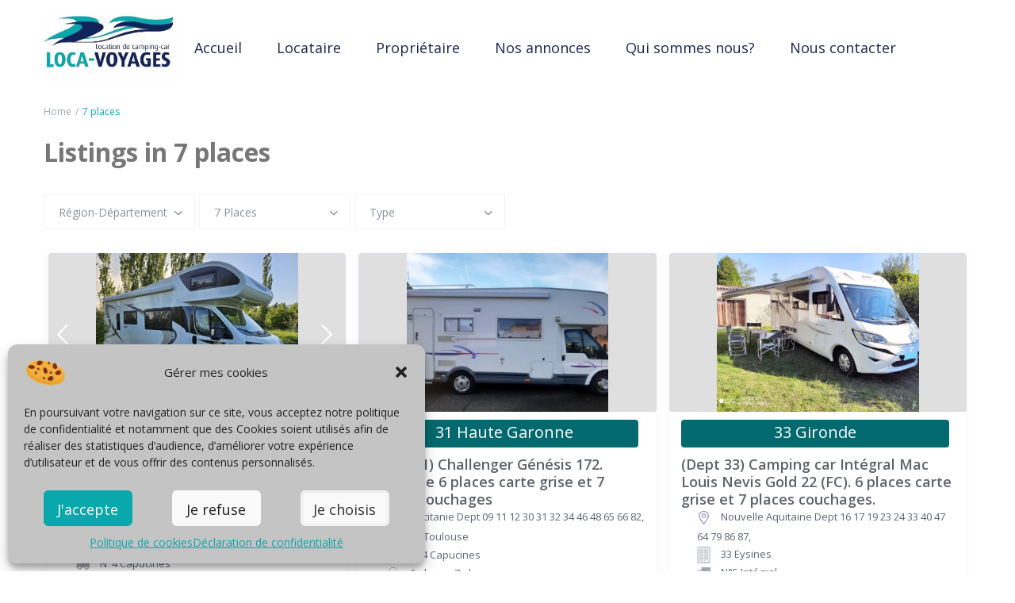

--- FILE ---
content_type: text/html; charset=UTF-8
request_url: https://www.loca-voyages.com/action/7-places/
body_size: 33878
content:
<!DOCTYPE html>
<html lang="fr-FR">
    <head>
        <meta charset="UTF-8" />
        <meta name="viewport" content="width=device-width, initial-scale=1,user-scalable=no">
        <link rel="pingback" href="https://www.loca-voyages.com/xmlrpc.php" />
        
    <meta name='robots' content='index, follow, max-image-preview:large, max-snippet:-1, max-video-preview:-1' />

	<!-- This site is optimized with the Yoast SEO plugin v26.6 - https://yoast.com/wordpress/plugins/seo/ -->
	<title>Archives des 7 places | Loca-Voyages</title>
	<link rel="canonical" href="https://www.loca-voyages.com/action/7-places/" />
	<meta property="og:locale" content="fr_FR" />
	<meta property="og:type" content="article" />
	<meta property="og:title" content="Archives des 7 places | Loca-Voyages" />
	<meta property="og:url" content="https://www.loca-voyages.com/action/7-places/" />
	<meta property="og:site_name" content="Loca-Voyages" />
	<meta name="twitter:card" content="summary_large_image" />
	<script type="application/ld+json" class="yoast-schema-graph">{"@context":"https://schema.org","@graph":[{"@type":"CollectionPage","@id":"https://www.loca-voyages.com/action/7-places/","url":"https://www.loca-voyages.com/action/7-places/","name":"Archives des 7 places | Loca-Voyages","isPartOf":{"@id":"https://www.loca-voyages.com/#website"},"primaryImageOfPage":{"@id":"https://www.loca-voyages.com/action/7-places/#primaryimage"},"image":{"@id":"https://www.loca-voyages.com/action/7-places/#primaryimage"},"thumbnailUrl":"https://www.loca-voyages.com/wp-content/uploads/2024/11/1-1-scaled.jpg","breadcrumb":{"@id":"https://www.loca-voyages.com/action/7-places/#breadcrumb"},"inLanguage":"fr-FR"},{"@type":"ImageObject","inLanguage":"fr-FR","@id":"https://www.loca-voyages.com/action/7-places/#primaryimage","url":"https://www.loca-voyages.com/wp-content/uploads/2024/11/1-1-scaled.jpg","contentUrl":"https://www.loca-voyages.com/wp-content/uploads/2024/11/1-1-scaled.jpg","width":2560,"height":1920},{"@type":"BreadcrumbList","@id":"https://www.loca-voyages.com/action/7-places/#breadcrumb","itemListElement":[{"@type":"ListItem","position":1,"name":"Accueil","item":"https://www.loca-voyages.com/"},{"@type":"ListItem","position":2,"name":"7 places"}]},{"@type":"WebSite","@id":"https://www.loca-voyages.com/#website","url":"https://www.loca-voyages.com/","name":"Loca-Voyages","description":"","publisher":{"@id":"https://www.loca-voyages.com/#organization"},"potentialAction":[{"@type":"SearchAction","target":{"@type":"EntryPoint","urlTemplate":"https://www.loca-voyages.com/?s={search_term_string}"},"query-input":{"@type":"PropertyValueSpecification","valueRequired":true,"valueName":"search_term_string"}}],"inLanguage":"fr-FR"},{"@type":"Organization","@id":"https://www.loca-voyages.com/#organization","name":"Loca-Voyages","url":"https://www.loca-voyages.com/","logo":{"@type":"ImageObject","inLanguage":"fr-FR","@id":"https://www.loca-voyages.com/#/schema/logo/image/","url":"https://www.loca-voyages.com/wp-content/uploads/2023/08/logo-loca-voyages-blanc.jpg","contentUrl":"https://www.loca-voyages.com/wp-content/uploads/2023/08/logo-loca-voyages-blanc.jpg","width":220,"height":117,"caption":"Loca-Voyages"},"image":{"@id":"https://www.loca-voyages.com/#/schema/logo/image/"}}]}</script>
	<!-- / Yoast SEO plugin. -->


<link rel='dns-prefetch' href='//fonts.googleapis.com' />
<link rel="alternate" type="application/rss+xml" title="Loca-Voyages &raquo; Flux" href="https://www.loca-voyages.com/feed/" />
<link rel="alternate" type="application/rss+xml" title="Loca-Voyages &raquo; Flux des commentaires" href="https://www.loca-voyages.com/comments/feed/" />
<link rel="alternate" type="application/rss+xml" title="Flux pour Loca-Voyages &raquo; 7 places Nombre de places" href="https://www.loca-voyages.com/action/7-places/feed/" />
<style id='wp-img-auto-sizes-contain-inline-css' type='text/css'>
img:is([sizes=auto i],[sizes^="auto," i]){contain-intrinsic-size:3000px 1500px}
/*# sourceURL=wp-img-auto-sizes-contain-inline-css */
</style>
<style id='wp-emoji-styles-inline-css' type='text/css'>

	img.wp-smiley, img.emoji {
		display: inline !important;
		border: none !important;
		box-shadow: none !important;
		height: 1em !important;
		width: 1em !important;
		margin: 0 0.07em !important;
		vertical-align: -0.1em !important;
		background: none !important;
		padding: 0 !important;
	}
/*# sourceURL=wp-emoji-styles-inline-css */
</style>
<link rel='stylesheet' id='dnd-upload-cf7-css' href='https://www.loca-voyages.com/wp-content/plugins/drag-and-drop-multiple-file-upload-contact-form-7/assets/css/dnd-upload-cf7.css?ver=1.3.9.3' type='text/css' media='all' />
<link rel='stylesheet' id='qtip2-css' href='https://www.loca-voyages.com/wp-content/plugins/magic-tooltips-for-contact-form-7/assets/css/jquery.qtip.min.css?ver=6.9' type='text/css' media='all' />
<link rel='stylesheet' id='mtfcf7-css' href='https://www.loca-voyages.com/wp-content/plugins/magic-tooltips-for-contact-form-7/assets/css/custom.css?ver=6.9' type='text/css' media='all' />
<link rel='stylesheet' id='fontawesome-css' href='https://www.loca-voyages.com/wp-content/plugins/magic-tooltips-for-contact-form-7/assets/css/font-awesome.min.css?ver=4.7' type='text/css' media='all' />
<link rel='stylesheet' id='contact-form-7-css' href='https://www.loca-voyages.com/wp-content/plugins/contact-form-7/includes/css/styles.css?ver=6.1.4' type='text/css' media='all' />
<link rel='stylesheet' id='cmplz-general-css' href='https://www.loca-voyages.com/wp-content/plugins/complianz-gdpr/assets/css/cookieblocker.min.css?ver=1767773118' type='text/css' media='all' />
<link rel='stylesheet' id='bootstrap-css' href='https://www.loca-voyages.com/wp-content/themes/wprentals/css/bootstrap.css?ver=1.0' type='text/css' media='all' />
<link rel='stylesheet' id='bootstrap-theme-css' href='https://www.loca-voyages.com/wp-content/themes/wprentals/css/bootstrap-theme.css?ver=1.0' type='text/css' media='all' />
<link rel='stylesheet' id='wpestate_style-css' href='https://www.loca-voyages.com/wp-content/themes/wprentals/style.css?ver=all' type='text/css' media='all' />
<link rel='stylesheet' id='wpestate-child-style-css' href='https://www.loca-voyages.com/wp-content/themes/wprentals-child/style.css?ver=2.5.3' type='text/css' media='all' />
<link rel='stylesheet' id='wpestate_media-css' href='https://www.loca-voyages.com/wp-content/themes/wprentals/css/my_media.css?ver=1.0' type='text/css' media='all' />
<link rel='stylesheet' id='jquery-ui.min-css' href='https://www.loca-voyages.com/wp-content/themes/wprentals/css/jquery-ui.min.css?ver=6.9' type='text/css' media='all' />
<link rel='stylesheet' id='daterangepicker-css' href='https://www.loca-voyages.com/wp-content/themes/wprentals/css/daterangepicker.css?ver=6.9' type='text/css' media='all' />
<link rel='stylesheet' id='leaflet-css' href='https://www.loca-voyages.com/wp-content/themes/wprentals/js/openstreet/leaflet.css?ver=1.0' type='text/css' media='all' />
<link rel='stylesheet' id='MarkerCluster-css' href='https://www.loca-voyages.com/wp-content/themes/wprentals/js/openstreet/MarkerCluster.css?ver=1.0' type='text/css' media='all' />
<link rel='stylesheet' id='MarkerCluster.Default-css' href='https://www.loca-voyages.com/wp-content/themes/wprentals/js/openstreet/MarkerCluster.Default.css?ver=1.0' type='text/css' media='all' />
<link rel='stylesheet' id='jquery.fancybox-css' href='https://www.loca-voyages.com/wp-content/themes/wprentals/css/jquery.fancybox.css?ver=1.0' type='text/css' media='all' />
<link rel='stylesheet' id='wpestate-custom-font-css' href='https://fonts.googleapis.com/css?family=Open+Sans%3A300%2C400%2C700%2C900&#038;display=swap&#038;ver=6.9' type='text/css' media='all' />
<link rel='stylesheet' id='fontello-css' href='https://www.loca-voyages.com/wp-content/themes/wprentals/css/fontello.css?ver=6.9' type='text/css' media='all' />
<link rel='stylesheet' id='font-awesome.min-css' href='https://www.loca-voyages.com/wp-content/themes/wprentals/css/fontawesome/css/fontawesome.min.css?ver=6.9' type='text/css' media='all' />
<link rel='stylesheet' id='font-awesome6.min-css' href='https://www.loca-voyages.com/wp-content/themes/wprentals/css/fontawesome/css/all.min.css?ver=6.9' type='text/css' media='all' />
<link rel='stylesheet' id='walcf7-datepicker-css-css' href='https://www.loca-voyages.com/wp-content/plugins/cf7-datetimepicker-pro/assets/css/jquery.datetimepicker.min.css?ver=1.0.0' type='text/css' media='all' />
<link rel='stylesheet' id='tablepress-default-css' href='https://www.loca-voyages.com/wp-content/tablepress-combined.min.css?ver=11' type='text/css' media='all' />
<link rel='stylesheet' id='js_composer_front-css' href='https://www.loca-voyages.com/wp-content/plugins/js_composer/assets/css/js_composer.min.css?ver=6.13.0' type='text/css' media='all' />
<link rel='stylesheet' id='cf7cf-style-css' href='https://www.loca-voyages.com/wp-content/plugins/cf7-conditional-fields/style.css?ver=2.6.7' type='text/css' media='all' />
<link rel='stylesheet' id='bsf-Defaults-css' href='https://www.loca-voyages.com/wp-content/uploads/smile_fonts/Defaults/Defaults.css?ver=3.19.14' type='text/css' media='all' />
<link rel='stylesheet' id='ultimate-vc-addons-style-css' href='https://www.loca-voyages.com/wp-content/plugins/Ultimate_VC_Addons/assets/min-css/style.min.css?ver=3.19.14' type='text/css' media='all' />
<link rel='stylesheet' id='ultimate-vc-addons_tabs-css' href='https://www.loca-voyages.com/wp-content/plugins/Ultimate_VC_Addons/assets/min-css/tabs.min.css?ver=3.19.14' type='text/css' media='all' />
<link rel='stylesheet' id='ultimate-vc-addons_tabs_acordian-css' href='https://www.loca-voyages.com/wp-content/plugins/Ultimate_VC_Addons/assets/min-css/tabs-accordion.min.css?ver=3.19.14' type='text/css' media='all' />
<link rel='stylesheet' id='redux-google-fonts-wprentals_admin-css' href='https://fonts.googleapis.com/css?family=Open+Sans%3A300%2C400%2C600%2C700%2C800%2C300italic%2C400italic%2C600italic%2C700italic%2C800italic&#038;ver=1740501394' type='text/css' media='all' />
<link rel='stylesheet' id='cf7_calculator-css' href='https://www.loca-voyages.com/wp-content/plugins/cf7-cost-calculator-price-calculation/frontend/js/style.css?ver=6.9' type='text/css' media='all' />
<script type="text/javascript" src="https://www.loca-voyages.com/wp-content/plugins/google-analytics-for-wordpress/assets/js/frontend-gtag.min.js?ver=9.11.1" id="monsterinsights-frontend-script-js" async="async" data-wp-strategy="async"></script>
<script data-cfasync="false" data-wpfc-render="false" type="text/javascript" id='monsterinsights-frontend-script-js-extra'>/* <![CDATA[ */
var monsterinsights_frontend = {"js_events_tracking":"true","download_extensions":"doc,pdf,ppt,zip,xls,docx,pptx,xlsx","inbound_paths":"[{\"path\":\"\\\/go\\\/\",\"label\":\"affiliate\"},{\"path\":\"\\\/recommend\\\/\",\"label\":\"affiliate\"}]","home_url":"https:\/\/www.loca-voyages.com","hash_tracking":"false","v4_id":"G-YSVCL9YN7M"};/* ]]> */
</script>
<script type="text/javascript" src="https://www.loca-voyages.com/wp-includes/js/jquery/jquery.min.js?ver=3.7.1" id="jquery-core-js"></script>
<script type="text/javascript" src="https://www.loca-voyages.com/wp-includes/js/jquery/jquery-migrate.min.js?ver=3.4.1" id="jquery-migrate-js"></script>
<script type="text/javascript" src="https://www.loca-voyages.com/wp-content/plugins/magic-tooltips-for-contact-form-7/assets/js/jquery.qtip.js?ver=6.9" id="qtip2-js"></script>
<script type="text/javascript" src="https://www.loca-voyages.com/wp-content/plugins/magic-tooltips-for-contact-form-7/assets/js/imagesloaded.pkgd.min.js?ver=6.9" id="jquery.imagesloaded-js"></script>
<script type="text/javascript" id="mtfcf7-js-extra">
/* <![CDATA[ */
var mtfcf7 = {"css_code":".mm-tooltip-cf7-container {  color: #FFFFFF;  border-radius: 5px;  font-size: 14px;  background-color: #09A8AC;  -webkit-border-radius: 5px;  -moz-border-radius: 5px;  margin-left: 0px;  margin-top: 0px;  border-color: #12215E;  border-width: 1px;}.mm-tooltip-cf7-container .qtip-content {  line-height: 150%;  padding: 2.4000000000000004px 6px 2.4000000000000004px 6px;}","css_options":"{\"fontColor\":\"#FFFFFF\",\"fontSize\":\"14\",\"backgroundColor\":\"#09A8AC\",\"borderRadius\":5,\"offsetLeft\":\"0\",\"padding\":0.2,\"offsetTop\":\"0\",\"borderColor\":\"#12215E\",\"borderWidth\":1,\"lineHeight\":\"150%\"}","js_code":"{\"position\":{\"my\":\"left center\",\"at\":\"right center\",\"adjust\":{\"method\":\"none\"}},\"style\":{\"classes\":\"mm-tooltip-cf7-container\"},\"content\":{\"text\":{\"0\":{},\"length\":1,\"prevObject\":{\"0\":{\"jQuery172021905201394110918\":4},\"context\":{\"jQuery172021905201394110918\":4},\"length\":1},\"context\":{\"jQuery172021905201394110918\":4},\"selector\":\".next(div)\"}},\"show\":true}"};
var mtfcf7_settings = {"dummy":"1","active_form":"39739","mouse_over":"1","add_icon":"1","add_icon_fontawsome":"1","add_underline":"1","custom_css":""};
//# sourceURL=mtfcf7-js-extra
/* ]]> */
</script>
<script type="text/javascript" src="https://www.loca-voyages.com/wp-content/plugins/magic-tooltips-for-contact-form-7/assets/js/custom.js?ver=1.61" id="mtfcf7-js"></script>
<script type="text/javascript" src="https://www.loca-voyages.com/wp-content/themes/wprentals/js/modernizr.custom.62456.js?ver=1.0" id="modernizr-js"></script>
<script type="text/javascript" src="https://www.loca-voyages.com/wp-content/plugins/Ultimate_VC_Addons/assets/min-js/ultimate-params.min.js?ver=3.19.14" id="ultimate-vc-addons-params-js"></script>
<script type="text/javascript" src="https://www.loca-voyages.com/wp-content/plugins/Ultimate_VC_Addons/assets/min-js/jquery-appear.min.js?ver=3.19.14" id="ultimate-vc-addons-appear-js"></script>
<script type="text/javascript" src="https://www.loca-voyages.com/wp-content/plugins/cf7-cost-calculator-price-calculation/frontend/js/autoNumeric-1.9.45.js?ver=1.9.45" id="autoNumeric-js"></script>
<script type="text/javascript" src="https://www.loca-voyages.com/wp-content/plugins/cf7-cost-calculator-price-calculation/frontend/js/formula_evaluator-min.js?ver=6.9" id="formula_evaluator-js"></script>
<script type="text/javascript" id="cf7_calculator-js-extra">
/* <![CDATA[ */
var cf7_calculator = {"data":""};
//# sourceURL=cf7_calculator-js-extra
/* ]]> */
</script>
<script type="text/javascript" src="https://www.loca-voyages.com/wp-content/plugins/cf7-cost-calculator-price-calculation/frontend/js/cf7_calculator.js?ver=6.9" id="cf7_calculator-js"></script>
<link rel="https://api.w.org/" href="https://www.loca-voyages.com/wp-json/" /><link rel="EditURI" type="application/rsd+xml" title="RSD" href="https://www.loca-voyages.com/xmlrpc.php?rsd" />
<meta name="generator" content="WordPress 6.9" />
<meta name="description" content="" >			<style>.cmplz-hidden {
					display: none !important;
				}</style><style type='text/css'>body, h1, h2, h3, h4, h5, h6, h1 a, h2 a, h3 a, h4 a, h5 a, h6 a,.info_details,.wpestate_tabs .ui-widget-content,.ui-widget,.wpestate_accordion_tab .ui-widget-content,.price_unit{
        font-family:"Open Sans";
}
    #search_wrapper {
        bottom:15%;

    }
    #search_wrapper.search_wr_oldtype {
        height: 71px;
    }
.logo img{
        max-height: 90px;
    }


.listing_detail svg image, 
.listing_detail svg path,
.wpestate_elementor_tabs li:hover svg path,
.listing_detail  svg,
.property_features_svg_icon{
  fill: #09a8ac;
}

.similar_listings_wrapper{
    background:transparent;
}

.listing_type_3 .listing_main_image_price, .listing_type_1 .listing_main_image_price,
.owner_area_wrapper_sidebar,
.listing_type_1 .listing_main_image_price,
.owner-page-wrapper{
    background-image:none;
}

.property_header2 .property_categs .check_avalability:hover,
.listing_type_1 .check_avalability{
    background-color:transparent!important;
}

form.woocommerce-checkout,
.woocommerce-error, .woocommerce-info, .woocommerce-message{
    border-top-color:  #09a8ac;
}

#form_submit_1,
#booking_form_mobile_close,
.vc_button.wpb_btn-info,
.contact_owner_reservation,
.full_invoice_reminder,
.search_dashborad_header .wpb_btn-info.wpb_btn-small.wpestate_vc_button.vc_button,
.search_dashborad_header .wpestate_vc_button,
#submit_mess_front,
.modal-content #wp-forgot-but_mod,
#imagelist .uploaded_images i,
#aaiu-uploader,
#send_sms_pin,
#validate_phone,
.user_dashboard_panel_guide .active:after,
.user_dashboard_panel_guide .guide_past:before,
.user_dashboard_panel_guide .guide_past:after,
.mess_send_reply_button,
#change_pass,
#update_profile,
#book_dates,
#edit_prop_ammenities,
#edit_calendar,
#edit_prop_locations,
#google_capture,
#edit_prop_details,
#edit_prop_image,
#edit_prop_price,
#edit_prop_1,
#set_price_dates,
#agent_submit_contact,
.listing_type_3 .listing_main_image_price, .listing_type_1 .listing_main_image_price,
.property_unit_v3 .price_unit,
.property_unit_v2 .icon-fav.icon-fav-on:after,
.status_verified,
.property_status,
.user_mobile_menu_list li:hover, .mobilex-menu li:hover,
.double-bounce1, .double-bounce2,
.unread_mess_wrap_menu,
#view_profile,
.wprentals_status_pending .wprentals_status_circle,
.listing-hover,
.menu_label,
.wpestream_cart_counter_header_mobile,
.wpestate_bell_note_unread{
    background-color: #09a8ac;
}

.widget-container .wp-block-search__button,
.advanced_search_submit_button,
.check_avalability,
.return_woo_button,
.wpestate_header_view_checkout,
.wpestate_header_view_cart,
#submit_booking_front_instant,
#submit_booking_front,
#submit_booking_front_link,
#advanced_submit_widget,
#advanced_submit_2_mobile,
#advanced_submit_2,
#advanced_submit_3,
#submit_action {
    background: linear-gradient(90deg, #09a8ac 50%, #09a8ac 100%);
}

.woocommerce #respond input#submit,
.woocommerce a.button,
.woocommerce button.button,
.woocommerce input.button,
.woocommerce #respond input#submit.alt,
.woocommerce a.button.alt,
.woocommerce button.button.alt,
.woocommerce input.button.alt,
.wpestream_cart_counter_header,
.user_loged .wpestream_cart_counter_header,
.img_listings_overlay:hover,
.panel-title-arrow,
.owner_area_wrapper_sidebar,
.listing_type_1 .listing_main_image_price,
.property_listing .tooltip-inner,
.pack-info .tooltip-inner,
.pack-unit .tooltip-inner,
.adv-2-header,
.check_avalability:hover,
.owner-page-wrapper,
.featured_div,
.wpestate_tour .ui-tabs .ui-tabs-nav li.ui-tabs-active,
.ll-skin-melon td .ui-state-active,
.ll-skin-melon td .ui-state-hover,
.price-day,
#slider_price_mobile .ui-widget-header,
#slider_price_sh .ui-widget-header,
#slider_price .ui-widget-header,
#slider_price_widget .ui-widget-header,
.slider_control_left,
.slider_control_right,
.wpestate_accordion_tab .ui-state-active,
.wpestate_accordion_tab .ui-state-active ,
.wpestate_accordion_tab .ui-state-active,
.wpestate_tabs .ui-tabs .ui-tabs-nav li.ui-tabs-active,
.wpestate_progress_bar.vc_progress_bar .vc_single_bar.bar_blue .vc_bar,
.wpestate_posts_grid.wpb_teaser_grid .categories_filter li,
.wpestate_posts_grid.wpb_categories_filter li,
.featured_second_line,
.presenttw,
#colophon .social_sidebar_internal a:hover,
#primary .social_sidebar_internal a:hover ,
.comment-form #submit,
.property_menu_item i:hover,
.ball-pulse > div ,
.icon-fav-on-remove,
.share_unit,
#adv-search-header-mobile,
.red,
.pack-info .tooltip-inner,
.pack-unit .tooltip-inner,
.user_mobile_menu_list li:hover,
#wpestate_slider_radius .ui-widget-header,
.ui-widget-content .ui-state-hover,
.ui-widget-header .ui-state-hover,
.ui-state-focus,
.ui-widget-content .ui-state-focus,
.ui-widget-header .ui-state-focus,
#wp-submit-register,
#wp-forgot-but,
#wp-login-but,
.comment-form #submit,
#wp-forgot-but_shortcode,
#wp-login-but-wd,
#wp-submit-register_wd,
#advanced_submit_shorcode,
.action1_booking,
.generate_invoice,
#add_inv_expenses,
#add_inv_discount,
#wp-submit-register_wd_mobile,
#wp-forgot-but_mobile,
#wp-login-but-wd-mobile,
#book_dates,
#allinone_set_custom,
#submit_mess_front,
.modal-content #wp-login-but,
#wp-login-but_sh,
#wp-submit-register_sh,
#user-id-uploader,
#per_hour_ok,
.openstreet_price_marker_on_click_parent .wpestate_marker,
.wpestate_marker.openstreet_price_marker_on_click,
.hover_z_pin{
    background-color: #09a8ac!important;
}

.openstreet_price_marker_on_click_parent .wpestate_marker:before, 
.wpestate_marker.openstreet_price_marker_on_click:before,
.hover_z_pin:before{
    border-top: 6px solid #09a8ac!important;
}

.showcoupon,
.search_wr_type3 .col-md-6.property_price label,
.property_header2 .property_categs .check_avalability:hover,
.pack-name,.user_dashboard_links a:hover i,
.property_ratings_agent i,
.prop_pricex,
.wpestate_recent_tweets .item:after,
.panel-title:hover,
.blog_featured.type_1_class:hover .blog-title-link, .places_wrapper.type_1_class:hover .featured_listing_title, .featured_property .property_listing:hover .featured_listing_title,
.signuplink:hover,.category_details_wrapper a:hover ,
.agent-flex:hover .agent-title-link,
.property_flex:hover .listing_title_unit,
#amount_wd,
#amount,
#amount_sh,
.more_list:hover,
.single-content p a:hover,
#contact_me_long_owner:hover, #contact_me_long:hover,
#view_more_desc,
input[type="checkbox"]:checked:before,
.user_dashboard_panel_guide .active,
.hover_type_4 .signuplink:hover,
.hover_type_3 .signuplink:hover,
#amount_mobile,
#colophon .subfooter_menu a:hover,
 .wpestate_properties_slider_v1_title a:hover,
.featured_property.type_1_class .property_listing:hover .featured_listing_title,
.featured_property.featured_agent_type2:hover .featured_listing_title{
    color: #09a8ac!important;
}

#submit_action:hover,
.property_ratings_agent .owner_total_reviews,
.property_ratings_agent i,.property_menu_item_title,
.owner_contact_details .property_menu_item,
.owner_contact_details .property_menu_item a,
.featured_property .property_listing:hover .featured_listing_title{
    color: #fff!important;
}

.wprentals_status_pending,
.user_dashboard_links a:hover,
.user_dashboard_links .user_tab_active,
.property_unit_v1 .price_unit,
.mobile-trigger-user:hover i, .mobile-trigger:hover i,
.carousel-control-theme-prev:hover, .carousel-control-theme-next:hover,
.hover_price,
#user_terms_register_topbar_link:hover,
#amount_mobile,
#amount_sh,
#amount_wd,
#amount,
.front_plan_row:hover,
.delete_search:hover,
.wpestate_posts_grid .vc_read_more,
.featured_article:hover h2 a,
.featured_article:hover .featured_article_right,
.user_dashboard_listed a,
.pack-listing-title,
.user_dashboard_links .user_tab_active i,
.idx-price,
#infobox_title:hover,
.info_details a:hover,
.contact_info_details h2,
#colophon .widget-container li:hover:before,
#colophon .widget-container li:hover,
#colophon .widget-container li:hover a,
.compare_item_head .property_price,
.adv_extended_options_text:hover,
#adv_extended_options_show_filters,
.show_filters,
.adv_extended_options_text,
#showinpage,
#contactinfobox,
.company_headline a:hover i,
#primary .contact_sidebar_wrap p:hover a,
#colophon .contact_sidebar_wrap p:hover a,
.twitter_wrapper a,
.twitter_time,
.wpestate_recent_tweets .item:after,
.widget_nav_menu .sub-menu li:hover a,
.widget_nav_menu  .sub-menu li:hover,
.top_bar .social_sidebar_internal a:hover,
.agent_unit_social_single a:hover,
.price_area,
i.checkon,
.listing_main_image_price ,
.meta-info a:hover,
.blog_unit_back:hover .blog-title-link,
#colophon .category_name a:hover,
.share_unit a:hover,
.share_list,
.listing_unit_price_wrapper,
.property_listing:hover .listing_title_unit,
.icon_selected,
#grid_view:hover,
#list_view:hover,
#user_menu_open  > a:hover i,
#user_menu_open  > a:focus i,
.menu_user_tools,
.user_menu,
.breadcrumb a:hover,
.breadcrumb .active,
.slider-content .read_more,
.slider-title h2 a:hover,
 a:hover, a:focus,
 .custom_icon_class_icon,
 .property_unit_v3 .property-rating,
 .no_link_details i,
 #infoguest.custom_infobox_icon i,
 #inforoom.custom_infobox_icon i,
 .guest_no_drop:after,
 #start_hour_no_wrapper:after,
 #end_hour_no_wrapper:after,
 .guest_icon .wpestate_guest_no_control_wraper:after,
 .blog_featured.type_1_class .blog-title .featued_article_categories_list a:hover,
 .listing_detail svg image, 
 .listing_detail svg path,
 i.checkon,
 .no_link_details i,
 .icon-fav-on,
 .filter_menu li:hover,
 .listing_type_5 .listing_main_image_price,
 .property_unit_v4 .price_unit{
    color: #09a8ac;
}

.fc-v-event,
.check_avalability{
    border: 1px solid #09a8ac!important;
}

.property_flex:hover .blog_unit_back,
.property_flex:hover .property_listing,
.listing_type_1 .check_avalability,
.menu_user_picture,
.scrollon,
#submit_action{
    border-color: #09a8ac ;
}

.share_unit:after{
    border-top: 8px solid  #09a8ac;
}

.agentpict{
    border-bottom: 3px solid #09a8ac;
}

#adv_extended_options_show_filters,
.show_filters,
.testimonial-image{
    border: 2px solid #09a8ac;
}

.user_dashboard_links a:hover i,
.user_dashboard_links a:hover,
.edit_class, .user_dashboard_links .user_tab_active{
    border-left-color: #09a8ac;
}

.user_dashboard_panel .form-control:focus{
    border-left:3px solid #09a8ac;
}

blockquote{
    border-left:5px solid #09a8ac;
}

.wpestate_tabs .ui-widget-header {
   border-bottom: 2px solid #09a8ac;
}

.signuplink:hover,
.signuplink:hover:before,
#topbarregister:before,
#topbarlogin:before,
.rooms_icon:after,
.map_icon:after,
.calendar_icon:after,
#guest_no_drop:after,
#guest_no_shortcode:after,
#guest_no_mobile:after,
#booking_guest_no_wrapper:after,
#guest_no_widget:after,
#guest_no:after,
.types_icon:after,
.actions_icon:after,
.bedrooms_icon:after,
.baths_icon:after,
i.fas.fa-chevron-up{
    color:#09a8ac;
}

    .wide,#google_map_prop_list_sidebar,
    .content_wrapper,
    .main_wrapper,
    .container.wide{
        background-color: #ffffff;
    } 
    
    .listing_type_5 .imagebody_new .image_gallery {
        border-bottom: 10px solid#ffffff;
        border-right: 10px solid#ffffff;
    }


a,
#user_terms_register_wd_label a,
#user_terms_register_wd_label,
#user_terms_register_topbar_link,
.single-content p a,
.blog_featured.type_1_class .blog-title .featued_article_categories_list a,
.agent_detail.contact_detail i,
.listing_type_5 .listing_main_image_location a{
    color: #033537;
}
.more_list{
 color: #033537!important;
}

.single-estate_property .owner_read_more{
    color: #fff!important;
    opacity: 0.7;
}
.owner_read_more:hover,
.property_menu_item a:hover{
        color: #fff!important;
        opacity:1;
    }
h1, h2, h3, h4, h5, h6, h1 a, h2 a, h3 a, h4 a, h5 a, h6 a ,
 .featured_property h2 a,
 .featured_property h2,
 .blog_unit h3,
 .blog_unit h3 a,
 .submit_container_header,
 .panel-title,
 #other_listings,
 .entry-title-agent,
 .blog-title-link,
 .agent-title-link,
 .listing_title a,
 .listing_title_book a,
 #primary .listing_title_unit,
 #tab_prpg.wpestate_elementor_tabs li a,
 #listing_reviews, 
 .agent_listings_title_similar, 
 #listing_calendar, 
 #listing_description .panel-title-description,
 table th,
 .blog_featured.type_1_class .blog-title a,
 .testimonial-author,
 .wpestate_guest_no_buttons_title_labels,
 .user_dashboard_panel_title,
 .feature_chapter_name,
 .other_rules label, .cancelation_policy label,
 .listing_title_unit,
 #loginmodal h2.modal-title_big,
 .close_guest_control,
 .modal-body h3,
 .invoice_data_legend,
 .wpestate_dashboard_table_list_header,
 .listing_type_5 .entry-prop{
    color: #777777;
  }
  
.backtop{
    background-color: #777777;
}

.entry-title-agent{
    color:#ffffff;
}

    #colophon {background-color: #1a2651;}#colophon, #colophon a, #colophon li a,.widget-title-footer,
    #colophon .latest_listings .price_unit{color: #ffffff;}.sub_footer, .subfooter_menu a, .subfooter_menu li a {color: #ffffff!important;}.sub_footer{background-color:#1a2651;}.menu_username, #access .with-megamenu .sub-menu li:hover>a,.signuplink,#access ul.menu >li>a,#access a,#access ul ul a,#access .menu li:hover>a,#access .menu li:hover>a:active, #access .menu li:hover>a:focus{color:#1a2651;}.transparent_header #access .sub-menu .menu li:hover>a:active,
    .transparent_header #access .sub-menu .menu li:hover>a:focus,
    .filter_menu li:hover,#access .sub-menu li:hover>a, 
    #access .sub-menu li:hover>a:active, 
    #access .sub-menu li:hover>a:focus,
    #access ul ul li.wpestate_megamenu_col_1 .megamenu-title:hover a, 
    #access ul ul li.wpestate_megamenu_col_2 .megamenu-title:hover a, 
    #access ul ul li.wpestate_megamenu_col_3 .megamenu-title:hover a, 
    #access ul ul li.wpestate_megamenu_col_4 .megamenu-title:hover a, 
    #access ul ul li.wpestate_megamenu_col_5 .megamenu-title:hover a, 
    #access ul ul li.wpestate_megamenu_col_6 .megamenu-title:hover a,
    #access .with-megamenu  .sub-menu li:hover>a, 
    #access .with-megamenu  .sub-menu li:hover>a:active, 
    #access .with-megamenu  .sub-menu li:hover>a:focus {
        color: #09a8ac!important;}#access ul ul li.wpestate_megamenu_col_1 a.menu-item-link, #access ul ul li.wpestate_megamenu_col_2 a.menu-item-link, #access ul ul li.wpestate_megamenu_col_3 a.menu-item-link, #access ul ul li.wpestate_megamenu_col_4 a.menu-item-link, #access ul ul li.wpestate_megamenu_col_5 a.menu-item-link, #access ul ul li.wpestate_megamenu_col_6 a.menu-item-link{color:#1a2651!important;}.social_icons_owner i,
           .owner-image-container,
           .owner_listing_image{
               border-color:#ce5216;
         }
    .comment-form #submit:hover,
    .vc_button.wpb_btn-info:active,
    .vc_button.wpb_btn-info.active,
    .vc_button.wpb_btn-info.disabled,
    .vc_button.wpb_btn-info[disabled],{
        background-color:#ce5216!important;
        border:1px solid #ce5216;
    }

    #wp-login-but_sh:hover,
    #wp-submit-register_sh:hover,
    #agent_submit_contact:hover,
    .advanced_search_submit_button:hover,
    #submit_action:hover,
    #advanced_submit_3:hover,
    #advanced_submit_4:hover,
    .adv_handler:hover,
    #submit_booking_front_instant:hover,
    #submit_booking_front:hover,
    #submit_booking_front_link:hover,
    #advanced_submit_widget:hover,
    #advanced_submit_2_mobile:hover,
    #advanced_submit_2:hover{
        background: linear-gradient(90deg, #ce5216 50%, #ce5216 100%);
    }

    #form_submit_1:hover,
    .contact_owner_reservation:hover,
    .full_invoice_reminder:hover,
    #change_pass:hover,
    #update_profile:hover,
    #view_profile:hover,
    .mess_send_reply_button:hover,
    #set_price_dates:hover,
    .search_dashborad_header .wpb_btn-info.wpb_btn-small.wpestate_vc_button.vc_button:hover,
    .search_dashborad_header .wpestate_vc_button:hover,
    .vc_button.wpb_btn-info:hover,
    .slider_control_right:hover, 
    .slider_control_left:hover{
        background-color:#ce5216;
    }

    #aaiu-uploader:hover,
    #send_sms_pin:hover,
    #validate_phone:hover,
    #edit_prop_image:hover,
    #edit_prop_ammenities:hover,
    #edit_calendar:hover,
    #edit_prop_locations:hover,
    #google_capture:hover,
    #edit_prop_details:hover,
    #edit_prop_image:hover,
    #edit_prop_price:hover,
    #edit_prop_1:hover,
    #wp-submit-register:hover,
    #wp-forgot-but:hover,
    #wp-login-but:hover,
    .comment-form #submit:hover,
    #wp-forgot-but_shortcode:hover,
    #wp-login-but-wd:hover,
    #wp-submit-register_wd:hover,
    #advanced_submit_shorcode:hover,
    #submit_mess_front:hover,
    .modal-content #wp-forgot-but_mod:hover{
        background-color:#ce5216!important;
    }  #access ul.menu >li>a:hover,
            #access > ul > li:hover > a,
            #access .menu li:hover>a:focus,
            #access .menu li:hover>a,
            .hover_type_4  #access .menu > li:hover>a,
            .hover_type_3  #access .menu > li:hover>a,
            .signuplink:hover,
            .customnav #access .menu li:hover>a:active,
             #access .menu li:hover>a:active,
            .customnav #access ul.menu >li>a,
            .customnav #access > ul > li:hover > a,
            .customnav #access .menu li:hover>a:focus,
            .customnav #access .menu li:hover>a,
            .customnav .hover_type_4  #access .menu > li:hover>a,
            .customnav .hover_type_3  #access .menu > li:hover>a,
            .customnav .signuplink:hover, 
            .customnav .menu_username:hover,
            .customnav #topbarlogin:hover:before, 
            .customnav #topbarregister:hover:before, 
            .customnav .signuplink:hover:before{
                color: #09a8ac;
        }
        
        .hover_type_3 #access .menu li:hover>a{
            color: #09a8ac!important;
        }  #access .current-menu-item >a,
        #access .current-menu-parent>a,
        #access .current-menu-ancestor>a,
        #access .current-menu-item{
        color: #09a8ac!important;
    }.transparent_header #access .menu li>a,
        .transparent_header .signuplink, 
        .transparent_header .signuplink:before, 
        .transparent_header #topbarlogin:before, 
        .transparent_header #topbarregister:before,
        .transparent_header .menu_username{
            color: #ffffff;
        }.transparent_header #access a:hover,
           .transparent_header #access .menu li:hover>a,
           .transparent_header .signuplink:hover, 
           .transparent_header .menu_username:hover,
           .transparent_header #topbarlogin:hover:before, 
           .transparent_header #topbarregister:hover:before, 
           .transparent_header .signuplink:hover:before{
                color: #09a8ac;
        }.customnav #access ul.menu >li>a,
           .customnav .signuplink,
           .customnav .menu_username{
            color: #1a2651;
        }#access .menu li ul li a,#access ul ul a,#access ul ul li.wpestate_megamenu_col_1 a.menu-item-link, #access ul ul li.wpestate_megamenu_col_2 a.menu-item-link, #access ul ul li.wpestate_megamenu_col_3 a.menu-item-link, #access ul ul li.wpestate_megamenu_col_4 a.menu-item-link, #access ul ul li.wpestate_megamenu_col_5 a.menu-item-link, #access ul ul li.wpestate_megamenu_col_6 a.menu-item-link{
            color: #1a2651!important;
        }#access ul ul a:hover,
            #access .menu .sub-menu li:hover>a,
            #access .menu .sub-menu li:hover>a:active,
            #access .menu .sub-menu li:hover>a:focus,
            #access .sub-menu .current-menu-item > a,
            #access .with-megamenu .sub-menu .current-menu-item > a{
             color:#09a8ac!important;
        }#access ul.menu >li>a,
          .menu_username,
          #topbarregister,
          #submit_action,
          #topbarlogin{
             font-size:18px;
        }
            #access ul ul a,
            #access ul ul li.wpestate_megamenu_col_1 a.menu-item-link, 
            #access ul ul li.wpestate_megamenu_col_2 a.menu-item-link, 
            #access ul ul li.wpestate_megamenu_col_3 a.menu-item-link, 
            #access ul ul li.wpestate_megamenu_col_4 a.menu-item-link, 
            #access ul ul li.wpestate_megamenu_col_5 a.menu-item-link, 
            #access ul ul li.wpestate_megamenu_col_6 a.menu-item-link,
            #user_menu_open a{
                 font-size:16px;
            }
        .hover_type_3 #access .menu > li:hover>a,
        .hover_type_4 #access .menu > li:hover>a {
            background: #1a2651!important;
        }
        .customnav #access ul.menu >li>a:hover,
        #access ul.menu >li>a:hover,
        .hover_type_3 #access .menu > li:hover>a,
//        .hover_type_4 #access .menu > li:hover>a,
        .hover_type_6 #access .menu > li:hover>a {
            color: #1a2651;
        }
        .hover_type_5 #access .menu > li:hover>a {
            border-bottom: 3px solid #1a2651;
        }
        .hover_type_6 #access .menu > li:hover>a {
          border: 2px solid #1a2651;
        }
        .hover_type_2 #access .menu > li:hover>a:before {
            border-top: 3px solid #1a2651;
        }
        .header_transparent .customnav #access ul.menu >li>a:hover,
        .header_transparent #access ul.menu >li>a:hover,
        .header_transparent .hover_type_3 #access .menu > li:hover>a,
        .header_transparent .hover_type_4 #access .menu > li:hover>a,
        .header_transparent .hover_type_6 #access .menu > li:hover>a {
            color: #09a8ac;
        }
        .header_transparent .hover_type_5 #access .menu > li:hover>a {
            border-bottom: 3px solid #09a8ac;
        }
        .header_transparent .hover_type_6 #access .menu > li:hover>a {
          border: 2px solid #09a8ac;
        }
        .header_transparent .hover_type_2 #access .menu > li:hover>a:before {
            border-top: 3px solid #09a8ac;
        }  .header_wrapper.header_type2 .header_wrapper_inside,
                .header_wrapper .header_type1 .header_wrapper_inside {
                    height:120px;
            }

            .header_type1 .menu > li{
                height:120px;
                line-height:74px;
            }

            .hover_type_3 .header_type1 .menu > li,
            .hover_type_5 .header_type1 .menu > li,
            .hover_type_6 .header_type1 .menu > li{
                height:120px;
                line-height:74px;
            }

            .header_type1 #access ul li:hover > ul,
            .header_wrapper.header_type2 #user_menu_open,
            .social_share_wrapper,
            .hover_type_4 #access ul li:hover > ul,
            #access ul li:hover > ul{
                top:120px;
            }
            .admin-bar  #google_map_prop_list_sidebar,
            .admin-bar  #google_map_prop_list_wrapper,
            .admin-bar  .social_share_wrapper{
                top:152px;
                    }
            .admin-bar.top_bar_on  #google_map_prop_list_sidebar,
            .admin-bar.top_bar_on  #google_map_prop_list_wrapper{
                top:192px;
            }
            .top_bar_on  #google_map_prop_list_sidebar,
            .top_bar_on  #google_map_prop_list_wrapper{
                top:160px;
            }
            #google_map_prop_list_sidebar,
            #google_map_prop_list_wrapper{
                top:120px;
            }
            .admin-bar #google_map_prop_list_sidebar.half_header_type2,
            .admin-bar #google_map_prop_list_wrapper.half_header_type2{
                top:152px;
            }
            .admin-bar.top_bar_on  #google_map_prop_list_sidebar.half_header_type2,
            .admin-bar.top_bar_on  #google_map_prop_list_wrapper.half_header_type2{
                top:192px;
            }
            .top_bar_on  #google_map_prop_list_sidebar.half_header_type2,
            .top_bar_on  #google_map_prop_list_wrapper.half_header_type2{
                top:160px;
            }
            #google_map_prop_list_sidebar.half_header_type2,
            #google_map_prop_list_wrapper.half_header_type2,
            #access ul li:hover > ul,
            #access ul ul{
                top:120px;
            }



            #access ul li.with-megamenu>ul.sub-menu,
            #access ul li.with-megamenu:hover>ul.sub-menu,
            .header_wrapper.header_type1.header_align_right #user_menu_open,
            .header_wrapper.header_type2.header_align_right #user_menu_open,
            .header_wrapper.header_type1.header_align_center #user_menu_open,
            .header_wrapper.header_type2.header_align_center #user_menu_open,
            .header_wrapper.header_type1.header_align_left #user_menu_open,
            .header_wrapper.header_type2.header_align_left #user_menu_open{
                top:120px;
            }

            .header_wrapper.customnav,
            .header_wrapper.header_type2.customnav .header_wrapper_inside,
            .header_wrapper.customnav.header_type2 .header_wrapper_inside,
            .header_wrapper.customnav.header_type2 .header_wrapper_inside,
            .header_wrapper.customnav.header_type2,
            .header_wrapper.customnav.header_type1,
            .header_wrapper.customnav.header_type2 .user_loged,
            .header_wrapper.customnav.header_type1 .user_loged{
                height:90px;
                }
            .customnav .menu > li,
            .hover_type_3 .customnav .menu > li,
            .hover_type_5 .customnav .menu > li,
            .hover_type_6 .customnav .menu > li,
            .hover_type_6 .header_type1.customnav .menu > li,
            .hover_type_3 .header_type1.customnav .menu > li,
            .hover_type_5 .header_type1.customnav .menu > li,
            .hover_type_4 .header_type1.customnav .menu > li,
            .hover_type_2 .header_type1.customnav .menu > li,
            .hover_type_1 .header_type1.customnav .menu > li,
            .header_type1.customnav .menu > li{
                height:90px;
                line-height:46px;
            }

            .hover_type_3 .customnav #access .menu > li:hover>a,
            .hover_type_5 .customnav #access .menu > li:hover>a,
            .hover_type_6 .customnav #access .menu > li:hover>a{
                line-height:90px;
            }

            .header_type2.customnav #access ul li.with-megamenu:hover>ul.sub-menu,
            .customnav #access ul li:hover > ul,
            .customnav #access ul ul,
            .hover_type_4 .customnav #access ul li:hover > ul,
            .hover_type_1 .customnav #access ul li:hover> ul,
            .hover_type_4 .customnav #access ul li:hover> ul,
            .hover_type_2 .customnav #access ul li:hover> ul,
            .property_menu_wrapper_hidden{
                top:90px;
            }

            .header_type2.customnav.header_left.customnav #access ul li:hover> ul,
            .header_type2.customnav.header_center.customnav #access ul li:hover> ul,
            .header_type2.customnav.header_right.customnav #access ul li:hover> ul,
            .customnav #access ul li.with-megamenu:hover>ul.sub-menu,
            .full_width_header .header_type1.header_left.customnav #access ul li.with-megamenu>ul.sub-menu,
            .full_width_header .header_type1.header_left.customnav #access ul li.with-megamenu:hover>ul.sub-menu,
            .header_wrapper.customnav.header_type1.header_align_right #user_menu_open,
            .header_wrapper.customnav.header_type2.header_align_right #user_menu_open,
            .header_wrapper.customnav.header_type1.header_align_center #user_menu_open,
            .header_wrapper.customnav.header_type2.header_align_center #user_menu_open,
            .header_wrapper.customnav.header_type1.header_align_left #user_menu_open,
            .header_wrapper.customnav.header_type2.header_align_left #user_menu_open,
            .customnav #user_menu_open,
            .property_menu_wrapper_hidde{
                top:90px;
            }
            .admin-bar .property_menu_wrapper_hidden{
                top:122px;
            }


            .header_type2 .hover_type_6 .customnav #access ul li:hover > ul,
            .header_type2 .hover_type_5 .customnav #access ul li:hover > ul,
            .header_type2 .hover_type_6 .customnav #access ul ul ul,
            .header_type2 .hover_type_5 .customnav #access ul ul ul{
                top:69px;
            }

            .hover_type_3 .customnav #access ul li:hover > ul,
            .hover_type_5 .customnav #access ul li:hover > ul,
            .hover_type_6 .customnav #access ul li:hover > ul{
                top:89px;
            }
            .master_header{
                border-color:#fcf8f8;
                border-style: solid;
            }.master_header{
               border-bottom-width:0px;
            }.no_link_details.custom_prop_header,.no_link_details.custom_prop_header a{
        font-size:16px;
    }.widget-title-footer,
    #colophon .listing_title_unit{
    color: #ffffff;}  
    .calendar-legend-reserved,
    .fc-event,
    .fc-event-dot,
    .ui-datepicker-calendar .calendar-reserved, 
    .user_dashboard_panel .calendar-reserved,
    .daterangepicker td.off.end-date,
    .daterangepicker td.off.start-date,
    .daterangepicker td.active,
    .daterangepicker td.active:hover,
    .wpestate_booking_class.off.disabled.calendar-reserved,
    .calendar-reserved,
    .rentals_reservation{
        background-color:  #e9d0ca!important;
    }
    
    .calendar_pad .rentals_reservation:before,
    .calendar_pad.allinone_internal_booking .rentals_reservation:before{
        border-top: 13px solid #e9d0ca!important;    
    }

    .daterangepicker td.in-range{
       background-color: #e9d0ca;
    }

   
    .calendar-reserved.start_reservation.end_reservation.calendar_pad.allinone_external_booking, 
    .calendar-reserved.start_reservation.end_reservation.allinone_internal_booking{
        background: -webkit-gradient(linear,left top,right bottom,color-stop(0%,#ffffff),color-stop(50%,#ffffff),color-stop(51%,#e9d0ca),color-stop(100%,#e9d0ca));
        background: -webkit-linear-gradient(-45deg,#ffffff 0%,#ffffff 50%,#e9d0ca 51%,#e9d0ca 100%);
        background: -o-linear-gradient(-45deg,#ffffff 0%,#ffffff 50%,#e9d0ca 51%,#e9d0ca 100%);
        background: -ms-linear-gradient(-45deg,#ffffff 0%,#ffffff 50%,#e9d0ca 51%,#e9d0ca 100%);
        background: linear-gradient(125deg,#ffffff 0%,#ffffff 50%,#e9d0ca 51%,#e9d0ca 100%);
        background: linear-gradient(125deg,#e9d0ca 0%,#e9d0ca 48%,#FFFFFF 50%,#FFFFFF 53%,#e9d0ca 53%,#e9d0ca 100%);
    }

    .calendar-free.calendar_pad.has_future.end_reservation.end_allinone_internal_booking {
        background: -moz-linear-gradient(-45deg, #e9d0ca 0%, #e9d0ca 49%, #ffffff 50%, #ffffff 100%);
        background: -webkit-gradient(linear, left top, right bottom, color-stop(0%,#e9d0ca), color-stop(49%,#e9d0ca), color-stop(50%,#ffffff), color-stop(100%,#ffffff));
        background: -webkit-linear-gradient(-45deg, #e9d0ca 0%,#e9d0ca 49%,#ffffff 50%,#ffffff 100%);
        background: -o-linear-gradient(-45deg, #e9d0ca 0%,#e9d0ca 49%,#ffffff 50%,#ffffff 100%);
        background: -ms-linear-gradient(-45deg, #e9d0ca 0%,#e9d0ca 49%,#ffffff 50%,#ffffff 100%);
        background: linear-gradient(125deg, #e9d0ca 0%,#e9d0ca 49%,#ffffff 50%,#ffffff 100%);
    }

    .calendar-reserved.start_reservation.allinone_internal_booking {
        background: -moz-linear-gradient(-45deg, #ffffff 0%, #ffffff 50%, #e9d0ca 51%, #e9d0ca 100%);
        background: -webkit-gradient(linear, left top, right bottom, color-stop(0%,#ffffff), color-stop(50%,#ffffff), color-stop(51%,#e9d0ca), color-stop(100%,#e9d0ca));
        background: -webkit-linear-gradient(-45deg, #ffffff 0%,#ffffff 50%,#e9d0ca 51%,#e9d0ca 100%);
        background: -o-linear-gradient(-45deg, #ffffff 0%,#ffffff 50%,#e9d0ca 51%,#e9d0ca 100%);
        background: -ms-linear-gradient(-45deg, #ffffff 0%,#ffffff 50%,#e9d0ca 51%,#e9d0ca 100%);
        background: linear-gradient(125deg, #ffffff 0%,#ffffff 50%,#e9d0ca 51%,#e9d0ca 100%);
    }

    .booking-calendar-wrapper-in .end_reservation,
    .ll-skin-melon .ui-datepicker td.freetobook.end_reservation{
        background: -moz-linear-gradient(-45deg,  #e9d0ca 0%, #e9d0ca 49%, #ffffff 50%, #ffffff 100%); /* FF3.6+ */
        background: -webkit-gradient(linear, left top, right bottom, color-stop(0%,#e9d0ca), color-stop(49%,#e9d0ca), color-stop(50%,#ffffff), color-stop(100%,#ffffff)); /* Chrome,Safari4+ */
        background: -webkit-linear-gradient(-45deg,  #e9d0ca 0%,#e9d0ca 49%,#ffffff 50%,#ffffff 100%); /* Chrome10+,Safari5.1+ */
        background: -o-linear-gradient(-45deg,  #e9d0ca 0%,#e9d0ca 49%,#ffffff 50%,#ffffff 100%); /* Opera 11.10+ */
        background: -ms-linear-gradient(-45deg,  #e9d0ca 0%,#e9d0ca 49%,#ffffff 50%,#ffffff 100%); /* IE10+ */
        background: linear-gradient(135deg,  #e9d0ca 0%,#e9d0ca 49%,#ffffff 50%,#ffffff 100%); /* W3C */
     }

    .all-front-calendars .end_reservation{
       background: -moz-linear-gradient(-45deg,  #e9d0ca 0%, #e9d0ca 49%, #edf6f6 50%, #edf6f6 100%); /* FF3.6+ */
        background: -webkit-gradient(linear, left top, right bottom, color-stop(0%,#e9d0ca), color-stop(49%,#e9d0ca), color-stop(50%,#edf6f6), color-stop(100%,#ffffff)); /* Chrome,Safari4+ */
        background: -webkit-linear-gradient(-45deg,  #e9d0ca 0%,#e9d0ca 49%,#edf6f6 50%,#edf6f6 100%); /* Chrome10+,Safari5.1+ */
        background: -o-linear-gradient(-45deg,  #e9d0ca 0%,#e9d0ca 49%,#edf6f6 50%,#edf6f6 100%); /* Opera 11.10+ */
        background: -ms-linear-gradient(-45deg,  #e9d0ca 0%,#e9d0ca 49%,#edf6f6 50%,#edf6f6 100%); /* IE10+ */
        background: linear-gradient(135deg,  #e9d0ca 0%,#e9d0ca 49%,#edf6f6 50%,#edf6f6 100%); /* W3C */
     }


    .ll-skin-melon .ui-datepicker .ui-state-disabled.end_reservation{
        background: -moz-linear-gradient(-45deg,  #e9d0ca 0%, #e9d0ca 49%, #F8F8F8 50%, #F8F8F8 100%); /* FF3.6+ */
        background: -webkit-gradient(linear, left top, right bottom, color-stop(0%,#e9d0ca), color-stop(49%,#e9d0ca), color-stop(50%,#F8F8F8), color-stop(100%,#F8F8F8)); /* Chrome,Safari4+ */
        background: -webkit-linear-gradient(-45deg,  #e9d0ca 0%,#e9d0ca 49%,#F8F8F8 50%,#F8F8F8 100%); /* Chrome10+,Safari5.1+ */
        background: -o-linear-gradient(-45deg,  #e9d0ca 0%,#e9d0ca 49%,#F8F8F8 50%,#F8F8F8 100%); /* Opera 11.10+ */
        background: -ms-linear-gradient(-45deg,  #e9d0ca 0%,#e9d0ca 49%,#F8F8F8 50%,#F8F8F8 100%); /* IE10+ */
        background: linear-gradient(135deg,  #e9d0ca 0%,#e9d0ca 49%,#F8F8F8 50%,#F8F8F8 100%); /* W3C */
    }


    .booking-calendar-wrapper-in .calendar-reserved.start_reservation ,
    .ll-skin-melon .ui-datepicker td.calendar-reserved.start_reservation{
        background: -moz-linear-gradient(-45deg,  #ffffff 0%, #ffffff 50%, #e9d0ca 51%, #e9d0ca 100%); /* FF3.6+ */
        background: -webkit-gradient(linear, left top, right bottom, color-stop(0%,#ffffff), color-stop(50%,#ffffff), color-stop(51%,#e9d0ca), color-stop(100%,#e9d0ca)); /* Chrome,Safari4+ */
        background: -webkit-linear-gradient(-45deg,  #ffffff 0%,#ffffff 50%,#e9d0ca 51%,#e9d0ca 100%); /* Chrome10+,Safari5.1+ */
        background: -o-linear-gradient(-45deg,  #ffffff 0%,#ffffff 50%,#e9d0ca 51%,#e9d0ca 100%); /* Opera 11.10+ */
        background: -ms-linear-gradient(-45deg,  #ffffff 0%,#ffffff 50%,#e9d0ca 51%,#e9d0ca 100%); /* IE10+ */
        background: linear-gradient(135deg,  #ffffff 0%,#ffffff 50%,#e9d0ca 51%,#e9d0ca 100%); /* W3C */
    }

    .all-front-calendars  .calendar-reserved.start_reservation {
        /*  background: -webkit-gradient(linear, right bottom, left top, color-stop(50%,#e9d0ca), color-stop(50%,#fff))!important;    */
       background: #fff9f9; /* Old browsers */
        background: url([data-uri]);
        background: -moz-linear-gradient(-45deg,  #edf6f6 0%, #edf6f6 50%, #e9d0ca 51%, #e9d0ca 100%); /* FF3.6+ */
        background: -webkit-gradient(linear, left top, right bottom, color-stop(0%,#edf6f6), color-stop(50%,#edf6f6), color-stop(51%,#e9d0ca), color-stop(100%,#e9d0ca)); /* Chrome,Safari4+ */
        background: -webkit-linear-gradient(-45deg,  #edf6f6 0%,#edf6f6 50%,#e9d0ca 51%,#e9d0ca 100%); /* Chrome10+,Safari5.1+ */
        background: -o-linear-gradient(-45deg,  #edf6f6 0%,#edf6f6 50%,#e9d0ca 51%,#e9d0ca 100%); /* Opera 11.10+ */
        background: -ms-linear-gradient(-45deg,  #edf6f6 0%,#edf6f6 50%,#e9d0ca 51%,#e9d0ca 100%); /* IE10+ */
        background: linear-gradient(135deg,  #edf6f6 0%,#edf6f6 50%,#e9d0ca 51%,#e9d0ca 100%); /* W3C */
        filter: progid:DXImageTransform.Microsoft.gradient( startColorstr=#edf6f6, endColorstr=#e9d0ca,GradientType=1 ); /* IE6-8 fallback on horizontal gradient */
    }


    .ll-skin-melon .ui-datepicker .ui-state-disabled.start_reservation{
        /*  background: -webkit-gradient(linear, right bottom, left top, color-stop(50%,#e9d0ca), color-stop(50%,#fff))!important;    */
       background: #fff9f9; /* Old browsers */
        background: url([data-uri]);
        background: -moz-linear-gradient(-45deg,  #e9d0ca 0%, #e9d0ca 50%, #e9d0ca 51%, #e9d0ca 100%); /* FF3.6+ */
        background: -webkit-gradient(linear, left top, right bottom, color-stop(0%,#e9d0ca), color-stop(50%,#e9d0ca), color-stop(51%,#e9d0ca), color-stop(100%,#e9d0ca)); /* Chrome,Safari4+ */
        background: -webkit-linear-gradient(-45deg,  #e9d0ca 0%,#e9d0ca 50%,#e9d0ca 51%,#e9d0ca 100%); /* Chrome10+,Safari5.1+ */
        background: -o-linear-gradient(-45deg,  #e9d0ca 0%,#e9d0ca 50%,#e9d0ca 51%,#e9d0ca 100%); /* Opera 11.10+ */
        background: -ms-linear-gradient(-45deg,  #e9d0ca 0%,#e9d0ca 50%,#e9d0ca 51%,#e9d0ca 100%); /* IE10+ */
        background: linear-gradient(135deg,  #e9d0ca 0%,#e9d0ca 50%,#e9d0ca 51%,#e9d0ca 100%); /* W3C */
        filter: progid:DXImageTransform.Microsoft.gradient( startColorstr=#ffffff, endColorstr=#e9d0ca,GradientType=1 ); /* IE6-8 fallback on horizontal gradient */

    }

    .wpestate_calendar.start_reservation, .wpestate_booking_class.start_reservation{
        background: -webkit-gradient(linear, left top, right bottom, color-stop(0%,#ffffff), color-stop(50%,#ffffff), color-stop(51%,#e9d0ca), color-stop(100%,#e9d0ca))!important;
        background: -webkit-linear-gradient(-45deg, #ffffff 0%,#ffffff 50%,#e9d0ca 51%,#e9d0ca 100%)!important;
        background: -o-linear-gradient(-45deg, #ffffff 0%,#ffffff 50%,#e9d0ca 51%,#e9d0ca 100%)!important;
        background: -ms-linear-gradient(-45deg, #ffffff 0%,#ffffff 50%,#e9d0ca 51%,#e9d0ca 100%!important);
        background: linear-gradient(135deg, #ffffff 0%,#ffffff 50%,#e9d0ca 51%,#e9d0ca 100%)!important;
    }

    .wpestate_calendar.end_reservation, .wpestate_booking_class.end_reservation{
        background: -webkit-gradient(linear, left top, right bottom, color-stop(0%, #e9d0ca), color-stop(49%, #e9d0ca), color-stop(50%,#ffffff), color-stop(100%,#ffffff));
        background: -webkit-linear-gradient(-45deg, #e9d0ca 0%, #e9d0ca 49%,#ffffff 50%,#ffffff 100%);
        background: -o-linear-gradient(-45deg, #e9d0ca 0%, #e9d0ca 49%,#ffffff 50%,#ffffff 100%);
        background: -ms-linear-gradient(-45deg, #e9d0ca 0%, #e9d0ca 49%,#ffffff 50%,#ffffff 100%);
        background: linear-gradient(135deg, #e9d0ca 0%, #e9d0ca 49%,#ffffff 50%,#ffffff 100%);
    }        
       
      .rentals_reservation,
      .daterangepicker td.active, 
      .daterangepicker td.active:hover,
      .daterangepicker td.off.end-date, 
      .daterangepicker td.off.start-date,
      .fc-v-event .fc-event-main{
        color: #484848;
      }
      
    .calendar-reserved{
        color: #484848!important;
    }
          
    .calendar-reserved.start_reservation.calendar_pad.allinone_external_booking{
      background: -moz-linear-gradient(-45deg,  #a0d9c6 0%, #a0d9c6 49%, #ffffff 50%, #ffffff 100%); /* FF3.6+ */
      background: -webkit-gradient(linear, left top, right bottom, color-stop(0%,#ce5216), color-stop(49%,#a0d9c6), color-stop(50%,#ffffff), color-stop(100%,#ffffff)); /* Chrome,Safari4+ */
      background: -webkit-linear-gradient(-45deg,  #a0d9c6 0%,#a0d9c6 49%,#ffffff 50%,#ffffff 100%); /* Chrome10+,Safari5.1+ */
      background: -o-linear-gradient(-45deg,  #a0d9c6 0%,#a0d9c6 49%,#ffffff 50%,#ffffff 100%); /* Opera 11.10+ */
      background: -ms-linear-gradient(-45deg,  #a0d9c6 0%,#a0d9c6 49%,#ffffff 50%,#ffffff 100%); /* IE10+ */
      background: linear-gradient(135deg,  #a0d9c6 0%,#a0d9c6 49%,#ffffff 50%,#ffffff 100%); /* W3C */
  }

    .calendar-free.calendar_pad.has_future.end_reservation.end_allinone_external_booking{
        background: -moz-linear-gradient(-45deg, #a0d9c6 0%, #a0d9c6 49%, #ffffff 50%, #ffffff 100%);
        background: -webkit-gradient(linear, left top, right bottom, color-stop(0%,#a0d9c6), color-stop(49%,#a0d9c6), color-stop(50%,#ffffff), color-stop(100%,#ffffff));
        background: -webkit-linear-gradient(-45deg, #a0d9c6 0%,#a0d9c6 49%,#ffffff 50%,#ffffff 100%);
        background: -o-linear-gradient(-45deg, #a0d9c6 0%,#a0d9c6 49%,#ffffff 50%,#ffffff 100%);
        background: -ms-linear-gradient(-45deg, #a0d9c6 0%,#a0d9c6 49%,#ffffff 50%,#ffffff 100%);
        background: linear-gradient(125deg, #a0d9c6 0%,#a0d9c6 49%,#ffffff 50%,#ffffff 100%);
    }

    .calendar-reserved.start_reservation.calendar_pad.allinone_external_booking{
        background: -moz-linear-gradient(-45deg, #ffffff 0%, #ffffff 50%, #a0d9c6 51%, #a0d9c6 100%);
        background: -webkit-gradient(linear, left top, right bottom, color-stop(0%,#ffffff), color-stop(50%,#ffffff), color-stop(51%,#a0d9c6), color-stop(100%,#ce5216));
        background: -webkit-linear-gradient(-45deg, #ffffff 0%,#ffffff 50%,#a0d9c6 51%,#a0d9c6 100%);
        background: -o-linear-gradient(-45deg, #ffffff 0%,#ffffff 50%,#a0d9c6 51%,#a0d9c6 100%);
        background: -ms-linear-gradient(-45deg, #ffffff 0%,#ffffff 50%,#a0d9c6 51%,#a0d9c6 100%);
        background: linear-gradient(125deg, #ffffff 0%,#ffffff 50%,#a0d9c6 51%,#a0d9c6 100%);
    }

    .external_reservation,
    .calendar-reserved.calendar_pad.has_future.allinone_external_booking{
        background-color: #a0d9c6!important;
    }
    
    .rentals_reservation.external_reservation.allinone_reservation:before,
    .external_reservation:before{
        border-top: 13px solid #a0d9c6!important;
    }


  h1,h1 a, .dashboard-header h1{font-family:Open Sans;}h1,h1 a, .dashboard-header h1 {font-size:32px;}h1,h1 a, .dashboard-header h1 {line-height:36px;}.listing_main_image_price,h2,h2 a{font-family:Open Sans;}.listing_main_image_price,h2,h2 a{font-size:28px;}.listing_main_image_price,h2,h2 a{line-height:32px;}h3,h3 a{font-family:Open Sans;}h3,h3 a, .agentpic-wrapper h3{font-size:22px;}h3,h3 a{line-height:24px;}h4,h4 a
                    .panel-title,
                    .booking_form_request h3{
                        font-family:Open Sans;}h4,h4 a, .panel-title,
                    #on_the_map, #listing_reviews, 
                    .agent_listings_title_similar, 
                    #listing_calendar, 
                    #listing_description .panel-title-description,
                    .listing_title_unit,
                    .places_wrapper .featured_listing_title, 
                    .featured_property .featured_listing_title,
                    .booking_form_request h3{
                        font-size:18px;}h4,h4 a, 
                    .listing_title_unit,
                    .panel-title,
                    .places_wrapper .featured_listing_title, 
                    .featured_property .featured_listing_title,
                    .booking_form_request h3{
                        line-height:22px;}/*custom footer icons colors*/
#colophon .social_sidebar_internal a {
    background-color: #f5f4f4;
}
#colophon .social_sidebar_internal i{
    color: #39364e;
}</style><meta name="generator" content="Powered by WPBakery Page Builder - drag and drop page builder for WordPress."/>
<meta name="generator" content="Powered by Slider Revolution 6.6.14 - responsive, Mobile-Friendly Slider Plugin for WordPress with comfortable drag and drop interface." />
<link rel="icon" href="https://www.loca-voyages.com/wp-content/uploads/2023/08/logo-loca-voyages-blanc-60x60.jpg" sizes="32x32" />
<link rel="icon" href="https://www.loca-voyages.com/wp-content/uploads/2023/08/logo-loca-voyages-blanc.jpg" sizes="192x192" />
<link rel="apple-touch-icon" href="https://www.loca-voyages.com/wp-content/uploads/2023/08/logo-loca-voyages-blanc.jpg" />
<meta name="msapplication-TileImage" content="https://www.loca-voyages.com/wp-content/uploads/2023/08/logo-loca-voyages-blanc.jpg" />
<script>function setREVStartSize(e){
			//window.requestAnimationFrame(function() {
				window.RSIW = window.RSIW===undefined ? window.innerWidth : window.RSIW;
				window.RSIH = window.RSIH===undefined ? window.innerHeight : window.RSIH;
				try {
					var pw = document.getElementById(e.c).parentNode.offsetWidth,
						newh;
					pw = pw===0 || isNaN(pw) || (e.l=="fullwidth" || e.layout=="fullwidth") ? window.RSIW : pw;
					e.tabw = e.tabw===undefined ? 0 : parseInt(e.tabw);
					e.thumbw = e.thumbw===undefined ? 0 : parseInt(e.thumbw);
					e.tabh = e.tabh===undefined ? 0 : parseInt(e.tabh);
					e.thumbh = e.thumbh===undefined ? 0 : parseInt(e.thumbh);
					e.tabhide = e.tabhide===undefined ? 0 : parseInt(e.tabhide);
					e.thumbhide = e.thumbhide===undefined ? 0 : parseInt(e.thumbhide);
					e.mh = e.mh===undefined || e.mh=="" || e.mh==="auto" ? 0 : parseInt(e.mh,0);
					if(e.layout==="fullscreen" || e.l==="fullscreen")
						newh = Math.max(e.mh,window.RSIH);
					else{
						e.gw = Array.isArray(e.gw) ? e.gw : [e.gw];
						for (var i in e.rl) if (e.gw[i]===undefined || e.gw[i]===0) e.gw[i] = e.gw[i-1];
						e.gh = e.el===undefined || e.el==="" || (Array.isArray(e.el) && e.el.length==0)? e.gh : e.el;
						e.gh = Array.isArray(e.gh) ? e.gh : [e.gh];
						for (var i in e.rl) if (e.gh[i]===undefined || e.gh[i]===0) e.gh[i] = e.gh[i-1];
											
						var nl = new Array(e.rl.length),
							ix = 0,
							sl;
						e.tabw = e.tabhide>=pw ? 0 : e.tabw;
						e.thumbw = e.thumbhide>=pw ? 0 : e.thumbw;
						e.tabh = e.tabhide>=pw ? 0 : e.tabh;
						e.thumbh = e.thumbhide>=pw ? 0 : e.thumbh;
						for (var i in e.rl) nl[i] = e.rl[i]<window.RSIW ? 0 : e.rl[i];
						sl = nl[0];
						for (var i in nl) if (sl>nl[i] && nl[i]>0) { sl = nl[i]; ix=i;}
						var m = pw>(e.gw[ix]+e.tabw+e.thumbw) ? 1 : (pw-(e.tabw+e.thumbw)) / (e.gw[ix]);
						newh =  (e.gh[ix] * m) + (e.tabh + e.thumbh);
					}
					var el = document.getElementById(e.c);
					if (el!==null && el) el.style.height = newh+"px";
					el = document.getElementById(e.c+"_wrapper");
					if (el!==null && el) {
						el.style.height = newh+"px";
						el.style.display = "block";
					}
				} catch(e){
					console.log("Failure at Presize of Slider:" + e)
				}
			//});
		  };</script>
<noscript><style> .wpb_animate_when_almost_visible { opacity: 1; }</style></noscript>    <link rel='stylesheet' id='rs-plugin-settings-css' href='https://www.loca-voyages.com/wp-content/plugins/revslider/public/assets/css/rs6.css?ver=6.6.14' type='text/css' media='all' />
<style id='rs-plugin-settings-inline-css' type='text/css'>
#rs-demo-id {}
/*# sourceURL=rs-plugin-settings-inline-css */
</style>
</head>

    

    
    <body data-cmplz=1 class="archive tax-property_action_category term-7-places term-138 wp-theme-wprentals wp-child-theme-wprentals-child  using-mobile-header-sticky wpb-js-composer js-comp-ver-6.13.0 vc_responsive" >
                <div class="mobilewrapper" id="mobilewrapper_links">
    <div class="snap-drawers">
        <!-- Left Sidebar-->
        <div class="snap-drawer snap-drawer-left">
            <div class="mobilemenu-close"><i class="fas fa-times"></i></div>
            <ul id="menu-primary-menu" class="mobilex-menu"><li id="menu-item-36114" class="menu-item menu-item-type-post_type menu-item-object-page menu-item-home menu-item-36114"><a href="https://www.loca-voyages.com/">Accueil</a></li>
<li id="menu-item-39777" class="menu-item menu-item-type-post_type menu-item-object-page menu-item-39777"><a href="https://www.loca-voyages.com/je-loue-un-camping-car/">Locataire</a></li>
<li id="menu-item-39803" class="menu-item menu-item-type-post_type menu-item-object-page menu-item-39803"><a href="https://www.loca-voyages.com/je-suis-proprietaire/">Propriétaire</a></li>
<li id="menu-item-39679" class="menu-item menu-item-type-post_type menu-item-object-page menu-item-39679"><a href="https://www.loca-voyages.com/louer-un-camping-car/">Nos annonces</a></li>
<li id="menu-item-41223" class="menu-item menu-item-type-post_type menu-item-object-page menu-item-41223"><a href="https://www.loca-voyages.com/qui-sommes-nous/">Qui sommes nous?</a></li>
<li id="menu-item-36115" class="menu-item menu-item-type-post_type menu-item-object-page menu-item-36115"><a href="https://www.loca-voyages.com/contact/">Nous contacter</a></li>
</ul>
        </div>
  </div>
</div>

<div class="mobilewrapper-user" id="mobilewrapperuser">
    <div class="snap-drawers">

    <!-- Right Sidebar-->
        <div class="snap-drawer snap-drawer-right">

        <div class="mobilemenu-close-user"><i class="fas fa-times"></i></div>
        
        <div class="login_sidebar_mobile">
            <h3 class="widget-title-sidebar"  id="login-div-title-mobile">Login</h3>
            <div class="login_form" id="login-div-mobile">
                <div class="loginalert" id="login_message_area_wd_mobile" ></div>
                <input type="text" class="form-control" name="log" id="login_user_wd_mobile" placeholder="Username"/>
                
                <div class="password_holder">
                    <input type="password" class="form-control" name="pwd" id="login_pwd_wd_mobile" placeholder="Password"/>
                    <i class=" far fa-eye-slash show_hide_password"></i>
                </div>     
                
                <input type="hidden" name="loginpop" id="loginpop_mobile" value="0">
                <input type="hidden" id="security-login-mobile" name="security-login-mobile" value="a259bcb330-1768805024">
                <button class="wpb_button  wpb_btn-info  wpb_regularsize   wpestate_vc_button  vc_button" id="wp-login-but-wd-mobile">Login</button>
                <div class="login-links">
                    <a href="#" id="widget_register_mobile">Need an account? Register here!</a>
                    <a href="#" id="forgot_pass_widget_mobile">Forgot Password?</a>
                </div> 
            </div>

              <h3 class="widget-title-sidebar"  id="register-div-title-mobile">Register</h3>
                <div class="login_form" id="register-div-mobile">
                    <div class="loginalert" id="register_message_area_wd_mobile" ></div>
                    <input type="text" name="user_login_register" id="user_login_register_wd_mobile" class="form-control" placeholder="Username"/><input type="text" name="user_email_register" id="user_email_register_wd_mobile" class="form-control" placeholder="Email"  /><div class="password_holder"><input type="password" name="user_password" id="user_password_wd_mobile" class="form-control" placeholder="Password" size="20" />   <i class=" far fa-eye-slash show_hide_password"></i></div><div class="password_holder"><input type="password" name="user_password_retype" id="user_password_retype_wd_mobile" class="form-control" placeholder="Retype Password" size="20" />   <i class=" far fa-eye-slash show_hide_password"></i></div><input type="text" name="user_phone_register" id="user_phone_register_wd_mobile" class="form-control" placeholder="Phone" size="20" /><input type="checkbox" name="terms" id="user_terms_register_wd_mobile"><label id="user_terms_register_wd_label_mobile" for="user_terms_register_wd_mobile">I agree with <a href="" target="_blank" id="user_terms_register_topbar_link">terms &amp; conditions</a> </label><p id="reg_passmail_mobile">A password will be e-mailed to you</p>
                    <input type="hidden" id="security-register-mobile" name="security-register-mobile" value="637485b2b9-1768805024"><button class="wpb_button  wpb_btn-info  wpb_regularsize  wpestate_vc_button  vc_button" id="wp-submit-register_wd_mobile">Register</button>
                    <div class="login-links">
                        <a href="#" id="widget_login_sw_mobile">Back to Login</a>
                    </div>
                 </div>
                </div>

            <div id="mobile_forgot_wrapper">
                <h3 class="widget-title-sidebar"  id="forgot-div-title_mobile">Reset Password</h3>
                <div class="login_form" id="forgot-pass-div_mobile">
                    <div class="loginalert" id="forgot_pass_area_shortcode_wd_mobile"></div>
                    <div class="loginrow">
                            <input type="text" class="form-control" name="forgot_email" id="forgot_email_mobile" placeholder="Enter Your Email Address" size="20" />
                    </div><input type="hidden" id="security-login-forgot_wd_mobile" name="security-login-forgot_wd_mobile" value="a04a43bb9d" /><input type="hidden" name="_wp_http_referer" value="/action/7-places/" /><input type="hidden" id="postid" value="0">
                    <button class="wpb_btn-info wpb_regularsize wpestate_vc_button  vc_button" id="wp-forgot-but_mobile" name="forgot" >Reset Password</button>
                    <div class="login-links shortlog">
                    <a href="#" id="return_login_shortcode_mobile">Return to Login</a>
                    </div>
                </div>
            </div>
        </div>
    </div>
</div>

        <div class="website-wrapper is_header_type1  is_search_type1 topbar_show_mobile_no mobile_header_wrap_sticky_yes"  id="all_wrapper">
            <div class="container main_wrapper  wide  ">
                       <div class="master_header master_  wide   master_header_wide_no hover_type_5">

            
            <div class="mobile_header   mobile_header_sticky_yes">
    <div class="mobile-trigger"><i class="fas fa-bars"></i></div>
    <div class="mobile-logo">
        <a href="https://www.loca-voyages.com">
        <img src="https://www.loca-voyages.com/wp-content/uploads/2023/08/logo-loca-voyages-blanc.jpg" class="img-responsive retina_ready" alt="logo"/>        </a>
    </div>
    </div>


                <div class="header_wrapper   header_type1 header_align_center header_wide_no">
                    <div class="header_wrapper_inside">

                        <div class="logo">
                            <a href="https://www.loca-voyages.com">

                            <img src="https://www.loca-voyages.com/wp-content/uploads/2023/08/logo-loca-voyages-blanc.jpg" class="img-responsive retina_ready"  alt="logo"/>                            </a>
                        </div>

                        
                        <nav id="access">
                            <ul id="menu-primary-menu-1" class="menu"><li id="menu-item-36114" class="menu-item menu-item-type-post_type menu-item-object-page menu-item-home no-megamenu   "><a class="menu-item-link"  href="https://www.loca-voyages.com/">Accueil</a></li>
<li id="menu-item-39777" class="menu-item menu-item-type-post_type menu-item-object-page no-megamenu   "><a class="menu-item-link"  href="https://www.loca-voyages.com/je-loue-un-camping-car/">Locataire</a></li>
<li id="menu-item-39803" class="menu-item menu-item-type-post_type menu-item-object-page no-megamenu   "><a class="menu-item-link"  href="https://www.loca-voyages.com/je-suis-proprietaire/">Propriétaire</a></li>
<li id="menu-item-39679" class="menu-item menu-item-type-post_type menu-item-object-page no-megamenu   "><a class="menu-item-link"  href="https://www.loca-voyages.com/louer-un-camping-car/">Nos annonces</a></li>
<li id="menu-item-41223" class="menu-item menu-item-type-post_type menu-item-object-page no-megamenu   "><a class="menu-item-link"  href="https://www.loca-voyages.com/qui-sommes-nous/">Qui sommes nous?</a></li>
<li id="menu-item-36115" class="menu-item menu-item-type-post_type menu-item-object-page no-megamenu   "><a class="menu-item-link"  href="https://www.loca-voyages.com/contact/">Nous contacter</a></li>
</ul>                        </nav><!-- #access -->
                    </div>
                </div>

            </div>
    
<div class="header_media with_search_type5">
<!-- Google Map -->

<div id="gmap_wrapper"  class=""   data-post_id="42752" data-cur_lat="45.4704996" data-cur_long="4.5101484" style="height:530px"  >
    <span id="isgooglemap" data-isgooglemap="1"></span>       
   
    <div id="gmap-controls-wrapper">
        <div id="gmapzoomplus"></div>
        <div id="gmapzoomminus"></div>
    
        <div  id="geolocation-button"></div>
        <div  id="gmap-full"></div>
        <div  id="gmap-prev"></div>
        <div  id="gmap-next" ></div>
    </div>
    
    
    
    <div id="googleMap"  style="height:530px">   
    </div>    
  
   <div class="tooltip"> click to enable zoom</div>   
            <div id="gmap-loading">Loading Maps             <div class="loader-inner ball-pulse"  id="listing_loader_maps">
                 <div class="double-bounce1"></div>
                 <div class="double-bounce2"></div>
             </div>
        </div>
       
   <div id="gmap-noresult">
       We didn&#039;t find any results   </div>
   
   <div class="gmap-controls">
         <div id="openmap"><i class="fas fa-angle-down"></i>open map</div>  
   </div>
</div>    
<!-- END Google Map -->     
</div>

  <div class="content_wrapper row ">

<div class="row content-fixed" itemscope itemtype ="http://schema.org/ItemList">

    <div class="col-md-12 breadcrumb_container"><ol class="breadcrumb">
           <li><a href="https://www.loca-voyages.com/">Home</a></li><li class="active">7 places</li></ol></div>    <div class=" col-md-12  ">


        
            
            <h1 class="entry-title title_prop">
                Listings in 7 places            </h1>
        
        
        <!--Filters starts here-->
        
        <div class="listing_filters_head row"> 
        <input type="hidden" id="page_idx" value="
            ">
        

            <div class="col-md-2 area_taxonomy_filter">
                <div class="dropdown form_control listing_filter_select" >
                    <div data-toggle="dropdown" id="a_filter_areas" class="filter_menu_trigger" data-value="All Areas"> Région-Département <span class="caret caret_filter"></span> </div>           
                    <ul id="filter_area" class="dropdown-menu filter_menu" role="menu" aria-labelledby="a_filter_areas">
                        <li role="presentation" data-value="all">Région-Département</li><li role="presentation" data-value="auvergnes-rhone-alpes-dept-01-03-07-15-26-38-42-43-63-69-73-74" data-parentcity="">Auvergnes Rhône-Alpes Dept 01 03 07 15 26 38 42 43 63 69 73 74 (14)</li><li role="presentation" data-value="bourgogne-franche-comte-dept-21-25-39-58-70-71-89-90" data-parentcity="">Bourgogne Franche-Comté Dept 21 25 39 58 70 71 89 90 (2)</li><li role="presentation" data-value="bretagne-dept-22-29-35-56" data-parentcity="">Bretagne Dept 22 29 35 56 (8)</li><li role="presentation" data-value="centre-val-de-loire-dept-18-28-36-37-41-45" data-parentcity="">Centre Val De Loire Dept 18 28 36 37 41 45 (6)</li><li role="presentation" data-value="corse-dept-2a-2b" data-parentcity="">Corse Dept 2A 2B (2)</li><li role="presentation" data-value="grand-est-dept-08-10-51-52-54-55-57-67-68-88" data-parentcity="">Grand Est Dept 08 10 51 52 54 55 57 67 68 88 (6)</li><li role="presentation" data-value="hauts-de-france-dept-02-59-60-62-80" data-parentcity="">Hauts De France Dept 02 59 60 62 80 (4)</li><li role="presentation" data-value="ile-de-france-dept-75-77-78-91-92-93-94-95" data-parentcity="">Ile De France Dept 75 77 78 91 92 93 94 95 (3)</li><li role="presentation" data-value="normandie-dept-14-27-50-61-76" data-parentcity="">Normandie Dept 14 27 50 61 76 (6)</li><li role="presentation" data-value="nouvelle-aquitaine-dept-16-17-19-23-24-33-40-47-64-79-86-87" data-parentcity="">Nouvelle Aquitaine Dept 16 17 19 23 24 33 40 47 64 79 86 87 (8)</li><li role="presentation" data-value="occitanie-dept-09-11-12-30-31-32-34-46-48-65-66-82-2" data-parentcity="">Occitanie Dept 09 11 12 30 31 32 34 46 48 65 66 82 (12)</li><li role="presentation" data-value="pays-de-la-loire-dept-44-49-53-72-85" data-parentcity="">Pays De La Loire Dept 44 49 53 72 85 (10)</li><li role="presentation" data-value="provence-alpes-cote-dazur-dept-04-05-06-13-83-84" data-parentcity="">Provence Alpes Côte D'Azur Dept 04 05 06 13 83 84 (4)</li><li role="presentation" data-value="sp-espagne-2" data-parentcity="">SP- Espagne (1)</li>                    </ul>        
                </div>
            </div>
 
           <!-- DV : ne pas afficher le filtre villes
		   <div class="col-md-2 city_taxonmy_filter">
                <div class="dropdown form_control listing_filter_select" >
                    <div data-toggle="dropdown" id="a_filter_cities" class="filter_menu_trigger" data-value="">  <span class="caret caret_filter"></span> </div>           
                    <ul id="filter_city" class="dropdown-menu filter_menu" role="menu" aria-labelledby="a_filter_cities">
                                            </ul>        
                </div>
            </div>-->
			
           <div class="col-md-2 action_taxonomy_filter">
                <div class="dropdown form_control listing_filter_select" >
                    <div data-toggle="dropdown" id="a_filter_action" class="filter_menu_trigger" 
                        data-value="7 Places"> 7 Places <span class="caret caret_filter"></span> </div>           
                    <ul  class="dropdown-menu filter_menu" role="menu" aria-labelledby="a_filter_action">
                         <li role="presentation" data-value="all">Nbre de places</li><li role="presentation" data-value="2-places">2 Places (6)</li><li role="presentation" data-value="3-places">3 Places (8)</li><li role="presentation" data-value="4-places">4 Places (48)</li><li role="presentation" data-value="5-places">5 Places (17)</li><li role="presentation" data-value="6-places">6 Places (14)</li><li role="presentation" data-value="7-places">7 Places (3)</li>                    </ul>        
                </div>
            </div>
        
			<div class="col-md-2 main_taxonomy_filter">
                <div class="dropdown form_control listing_filter_select" >
                    <div data-toggle="dropdown" id="a_filter_categ" class="filter_menu_trigger" 
                        data-value="all"> Type <span class="caret caret_filter"></span> </div>           
                    <ul  class="dropdown-menu filter_menu" role="menu" aria-labelledby="a_filter_categ">
                        <li role="presentation" data-value="all">Type</li><li role="presentation" data-value="n1-vans-amenages">N°1 Vans Aménagés (18)</li><li role="presentation" data-value="n2-fourgons-amenages">N°2 Fourgons Aménagés (12)</li><li role="presentation" data-value="n3-profiles">N°3 Profilés (32)</li><li role="presentation" data-value="n4-capucines">N°4 Capucines (16)</li><li role="presentation" data-value="n5-integral">N°5 Intégral (9)</li>                    </ul>        
                </div>      
            </div>
        
        
            <div class="col-md-3 order_filter">
                <div class="dropdown  listing_filter_select " >
                    <div data-toggle="dropdown" id="a_filter_order" class="filter_menu_trigger" data-value="0"> Sort by <span class="caret caret_filter"></span> </div>           

                    <ul id="filter_order" class="dropdown-menu filter_menu" role="menu" aria-labelledby="a_filter_order">
                        <li role="presentation" data-value="1">Price High to Low</li><li role="presentation" data-value="2">Price Low to High</li><li role="presentation" data-value="3">Newest first</li><li role="presentation" data-value="4">Oldest first</li><li role="presentation" data-value="11">Newest Edited</li><li role="presentation" data-value="12">Oldest Edited </li><li role="presentation" data-value="5">Bedrooms High to Low</li><li role="presentation" data-value="6">Bedrooms Low to high</li><li role="presentation" data-value="7">Bathrooms High to Low</li><li role="presentation" data-value="8">Bathrooms Low to high</li><li role="presentation" data-value="0">Default</li>                    </ul>        
                </div>

            </div>     
    </div> 
                  <!--Filters Ends here-->

        
<div  id="a_filter_action" data-value="7 Places"> </div>           
<div  id="a_filter_categ"  data-value="All Types"> </div>           
<div  id="a_filter_cities" data-value="All Cities"> </div>           
<div  id="a_filter_areas"  data-value="All Areas">  </div>           

        <!-- Listings starts here -->
        <div class="loader-inner ball-pulse" id="listing_loader">
    <div class="double-bounce1"></div>
    <div class="double-bounce2"></div>
</div>        <div id="listing_ajax_container" class="row">
            <div itemprop="itemListElement" itemscope itemtype="http://schema.org/ListItem" class="listing_wrapper col-md-4  property_unit_v2  property_flex " data-org="3" data-listid="42752" >

            <meta itemprop="position" content="0" />
    
    <div class="property_listing " >
        

            <div class="listing-unit-img-wrapper">
                <div id="property_unit_carousel_696dd2a0423ef" class="carousel property_unit_carousel slide  " data-ride="carousel" data-interval="false">
                    <div class="carousel-inner">
                        <div class="item active">
                            <a href="https://www.loca-voyages.com/properties/dept-84-chausson-c656-capucine-7-places" target="_self" ><img itemprop="image" src="https://www.loca-voyages.com/wp-content/uploads/2024/11/1-1-400x314.jpg"   class="b-lazy img-responsive wp-post-image lazy-hidden" alt="(Dept 84)-Chausson C656 . Capucine 7 places" /></a>
                        </div>
                        <div class="item lazy-load-item">
                                        <a href="https://www.loca-voyages.com/properties/dept-84-chausson-c656-capucine-7-places" target="_self"><img  data-lazy-load-src="https://www.loca-voyages.com/wp-content/uploads/2024/11/12-scaled.jpg" alt="" class="img-responsive" /></a>
                                    </div>
                    </div><a href="https://www.loca-voyages.com/properties/dept-84-chausson-c656-capucine-7-places"> </a><a class="left  carousel-control" href="#property_unit_carousel_696dd2a0423ef" data-slide="prev">
                        <i class="icon-left-open-big"></i>
                    </a>

                    <a class="right  carousel-control" href="#property_unit_carousel_696dd2a0423ef" data-slide="next">
                        <i class="icon-right-open-big"></i>
                    </a></div><div class="price_unit_wrapper"> </div><div class="price_unit">84 Vaucluse</div></div>


            <div class="property_status_wrapper"></div>
            <div class="title-container">
			
                    <!--DV : ajout du département sous l'image dans la liste des c-cars-->
					<div class="price_unit">
                        84 Vaucluse                    </div>

                
                <div class=rating_placeholder></div>


                <div class="owner_thumb" style="background-image: url()"></div>

                <div class="category_name">
                        <a  itemprop="url"  href="https://www.loca-voyages.com/properties/dept-84-chausson-c656-capucine-7-places"  class="listing_title_unit" >
    
    
<!--    <span itemprop="name">-->
    (Dept 84)-Chausson C656 . Capucine 7 places<!--    </span>-->
</a>
                    <div class="category_tagline map_icon">
                        <img src="https://www.loca-voyages.com/wp-content/themes/wprentals-child/img/unit_pin.png"  alt="location">
						<a href="https://www.loca-voyages.com/area/provence-alpes-cote-dazur-dept-04-05-06-13-83-84/" rel="tag">Provence Alpes Côte D'Azur Dept 04 05 06 13 83 84</a>,                     </div>
					
					<div class="category_tagline map_icon">
                        <img src="https://www.loca-voyages.com/wp-content/themes/wprentals-child/img/apartment-ico.png"  alt="location">
						<a href="https://www.loca-voyages.com/city/84-sarrians/" rel="tag">84 Sarrians</a>                    </div>


                    <div class="category_tagline actions_icon">
						<img src="https://www.loca-voyages.com/wp-content/themes/wprentals-child/img/truck_icon.png"  alt="location">
                        <a href="https://www.loca-voyages.com/listings/n4-capucines/" rel="tag">N°4 Capucines</a>                    </div>
					
				    <!--DV : ajout du nbre de places avec la classe "guest-icon" la liste des c-cars-->
					<div class="category_tagline guest_icon">
                        <img src="https://www.loca-voyages.com/wp-content/themes/wprentals-child/img/guest_icon_2x.png"  alt="location">
						<a href="https://www.loca-voyages.com/action/7-places/" rel="tag">7 places</a>                    </div>
                </div>

                <div class="property_unit_action">
                    <span class="icon-fav icon-fav-off" data-original-title="add to favorites" data-postid="42752"><i class="fas fa-heart"></i></span>
                </div>
            </div>


        
        </div>
    </div>


<div itemprop="itemListElement" itemscope itemtype="http://schema.org/ListItem" class="listing_wrapper col-md-4  property_unit_v2  property_flex " data-org="3" data-listid="42745" >

            <meta itemprop="position" content="1" />
    
    <div class="property_listing " >
        

            <div class="listing-unit-img-wrapper">
                <div id="property_unit_carousel_696dd2a043483" class="carousel property_unit_carousel slide  " data-ride="carousel" data-interval="false">
                    <div class="carousel-inner">
                        <div class="item active">
                            <a href="https://www.loca-voyages.com/properties/dept-31-challenger-genesis-172-capucine-6-places-carte-grise-et-7-places-couchages-2" target="_self" ><img itemprop="image" src="https://www.loca-voyages.com/wp-content/uploads/2024/10/1-14-400x314.webp"   class="b-lazy img-responsive wp-post-image lazy-hidden" alt="(Dept 31) Challenger Génésis 172. Capucine 6 places carte grise et 7 places couchages" /></a>
                        </div>
                        
                    </div><a href="https://www.loca-voyages.com/properties/dept-31-challenger-genesis-172-capucine-6-places-carte-grise-et-7-places-couchages-2"> </a></div><div class="price_unit_wrapper"> </div><div class="price_unit">31 Haute Garonne</div></div>


            <div class="property_status_wrapper"></div>
            <div class="title-container">
			
                    <!--DV : ajout du département sous l'image dans la liste des c-cars-->
					<div class="price_unit">
                        31 Haute Garonne                    </div>

                
                <div class=rating_placeholder></div>


                <div class="owner_thumb" style="background-image: url()"></div>

                <div class="category_name">
                        <a  itemprop="url"  href="https://www.loca-voyages.com/properties/dept-31-challenger-genesis-172-capucine-6-places-carte-grise-et-7-places-couchages-2"  class="listing_title_unit" >
    
    
<!--    <span itemprop="name">-->
    (Dept 31) Challenger Génésis 172. Capucine 6 places carte grise et 7 places couchages<!--    </span>-->
</a>
                    <div class="category_tagline map_icon">
                        <img src="https://www.loca-voyages.com/wp-content/themes/wprentals-child/img/unit_pin.png"  alt="location">
						<a href="https://www.loca-voyages.com/area/occitanie-dept-09-11-12-30-31-32-34-46-48-65-66-82-2/" rel="tag">Occitanie Dept 09 11 12 30 31 32 34 46 48 65 66 82</a>,                     </div>
					
					<div class="category_tagline map_icon">
                        <img src="https://www.loca-voyages.com/wp-content/themes/wprentals-child/img/apartment-ico.png"  alt="location">
						<a href="https://www.loca-voyages.com/city/31-toulouse/" rel="tag">31 Toulouse</a>                    </div>


                    <div class="category_tagline actions_icon">
						<img src="https://www.loca-voyages.com/wp-content/themes/wprentals-child/img/truck_icon.png"  alt="location">
                        <a href="https://www.loca-voyages.com/listings/n4-capucines/" rel="tag">N°4 Capucines</a>                    </div>
					
				    <!--DV : ajout du nbre de places avec la classe "guest-icon" la liste des c-cars-->
					<div class="category_tagline guest_icon">
                        <img src="https://www.loca-voyages.com/wp-content/themes/wprentals-child/img/guest_icon_2x.png"  alt="location">
						<a href="https://www.loca-voyages.com/action/6-places/" rel="tag">6 places</a>, <a href="https://www.loca-voyages.com/action/7-places/" rel="tag">7 places</a>                    </div>
                </div>

                <div class="property_unit_action">
                    <span class="icon-fav icon-fav-off" data-original-title="add to favorites" data-postid="42745"><i class="fas fa-heart"></i></span>
                </div>
            </div>


        
        </div>
    </div>


<div itemprop="itemListElement" itemscope itemtype="http://schema.org/ListItem" class="listing_wrapper col-md-4  property_unit_v2  property_flex " data-org="3" data-listid="42733" >

            <meta itemprop="position" content="2" />
    
    <div class="property_listing " >
        

            <div class="listing-unit-img-wrapper">
                <div id="property_unit_carousel_696dd2a0440c7" class="carousel property_unit_carousel slide  " data-ride="carousel" data-interval="false">
                    <div class="carousel-inner">
                        <div class="item active">
                            <a href="https://www.loca-voyages.com/properties/dept-33-camping-car-integral-mac-louis-nevis-gold-22-fc-6-places-carte-grise-et-7-places-couchages-2" target="_self" ><img itemprop="image" src="https://www.loca-voyages.com/wp-content/uploads/2023/12/7-2-400x314.jpg"   class="b-lazy img-responsive wp-post-image lazy-hidden" alt="(Dept 33) Camping car Intégral Mac Louis Nevis Gold 22 (FC). 6 places carte grise et 7 places couchages." /></a>
                        </div>
                        
                    </div><a href="https://www.loca-voyages.com/properties/dept-33-camping-car-integral-mac-louis-nevis-gold-22-fc-6-places-carte-grise-et-7-places-couchages-2"> </a></div><div class="price_unit_wrapper"> </div><div class="price_unit">33 Gironde</div></div>


            <div class="property_status_wrapper"></div>
            <div class="title-container">
			
                    <!--DV : ajout du département sous l'image dans la liste des c-cars-->
					<div class="price_unit">
                        33 Gironde                    </div>

                
                <div class=rating_placeholder></div>


                <div class="owner_thumb" style="background-image: url()"></div>

                <div class="category_name">
                        <a  itemprop="url"  href="https://www.loca-voyages.com/properties/dept-33-camping-car-integral-mac-louis-nevis-gold-22-fc-6-places-carte-grise-et-7-places-couchages-2"  class="listing_title_unit" >
    
    
<!--    <span itemprop="name">-->
    (Dept 33) Camping car Intégral Mac Louis Nevis Gold 22 (FC). 6 places carte grise et 7 places couchages.<!--    </span>-->
</a>
                    <div class="category_tagline map_icon">
                        <img src="https://www.loca-voyages.com/wp-content/themes/wprentals-child/img/unit_pin.png"  alt="location">
						<a href="https://www.loca-voyages.com/area/nouvelle-aquitaine-dept-16-17-19-23-24-33-40-47-64-79-86-87/" rel="tag">Nouvelle Aquitaine Dept 16 17 19 23 24 33 40 47 64 79 86 87</a>,                     </div>
					
					<div class="category_tagline map_icon">
                        <img src="https://www.loca-voyages.com/wp-content/themes/wprentals-child/img/apartment-ico.png"  alt="location">
						<a href="https://www.loca-voyages.com/city/33-eysines/" rel="tag">33 Eysines</a>                    </div>


                    <div class="category_tagline actions_icon">
						<img src="https://www.loca-voyages.com/wp-content/themes/wprentals-child/img/truck_icon.png"  alt="location">
                        <a href="https://www.loca-voyages.com/listings/n5-integral/" rel="tag">N°5 Intégral</a>                    </div>
					
				    <!--DV : ajout du nbre de places avec la classe "guest-icon" la liste des c-cars-->
					<div class="category_tagline guest_icon">
                        <img src="https://www.loca-voyages.com/wp-content/themes/wprentals-child/img/guest_icon_2x.png"  alt="location">
						<a href="https://www.loca-voyages.com/action/6-places/" rel="tag">6 places</a>, <a href="https://www.loca-voyages.com/action/7-places/" rel="tag">7 places</a>                    </div>
                </div>

                <div class="property_unit_action">
                    <span class="icon-fav icon-fav-off" data-original-title="add to favorites" data-postid="42733"><i class="fas fa-heart"></i></span>
                </div>
            </div>


        
        </div>
    </div>        </div>
        <!-- Listings Ends  here -->

        
    </div><!-- end 8col container-->

<!-- begin sidebar -->
<div class="clearfix visible-xs"></div>
<!-- end sidebar --></div>
</div><!-- end content_wrapper started in header or full_width_row from prop list -->



<footer id="colophon"  class="  footer_back_repeat_no  ">
    
    <div id="footer-widget-area" class="row ">
        
    <div id="first" class="widget-area col-md-4 ">
        <ul class="xoxo">
            <li id="nav_menu-2" class="widget-container widget_nav_menu"><div class="menu-primary-menu-container"><ul id="menu-primary-menu-2" class="menu"><li class="menu-item menu-item-type-post_type menu-item-object-page menu-item-home menu-item-36114"><a href="https://www.loca-voyages.com/">Accueil</a></li>
<li class="menu-item menu-item-type-post_type menu-item-object-page menu-item-39777"><a href="https://www.loca-voyages.com/je-loue-un-camping-car/">Locataire</a></li>
<li class="menu-item menu-item-type-post_type menu-item-object-page menu-item-39803"><a href="https://www.loca-voyages.com/je-suis-proprietaire/">Propriétaire</a></li>
<li class="menu-item menu-item-type-post_type menu-item-object-page menu-item-39679"><a href="https://www.loca-voyages.com/louer-un-camping-car/">Nos annonces</a></li>
<li class="menu-item menu-item-type-post_type menu-item-object-page menu-item-41223"><a href="https://www.loca-voyages.com/qui-sommes-nous/">Qui sommes nous?</a></li>
<li class="menu-item menu-item-type-post_type menu-item-object-page menu-item-36115"><a href="https://www.loca-voyages.com/contact/">Nous contacter</a></li>
</ul></div></li>        </ul>
    </div><!-- #first .widget-area -->
    
    <div id="second" class="widget-area col-md-4">
        <ul class="xoxo">
        <li id="nav_menu-3" class="widget-container widget_nav_menu"><div class="menu-footer-menu-container"><ul id="menu-footer-menu" class="menu"><li id="menu-item-40478" class="menu-item menu-item-type-post_type menu-item-object-page menu-item-40478"><a href="https://www.loca-voyages.com/qui-sommes-nous/">Qui sommes nous?</a></li>
<li id="menu-item-40480" class="menu-item menu-item-type-post_type menu-item-object-page menu-item-40480"><a href="https://www.loca-voyages.com/mentions-legales/">Mentions légales</a></li>
<li id="menu-item-40481" class="menu-item menu-item-type-post_type menu-item-object-page menu-item-40481"><a href="https://www.loca-voyages.com/politique-de-confidentialite/">Politique de confidentialité</a></li>
<li id="menu-item-40482" class="menu-item menu-item-type-post_type menu-item-object-page menu-item-40482"><a href="https://www.loca-voyages.com/politique-en-matiere-de-cookies/">Politique en matiere de cookies</a></li>
<li id="menu-item-40479" class="menu-item menu-item-type-post_type menu-item-object-page menu-item-40479"><a href="https://www.loca-voyages.com/conditions-generales-de-location-du-camping-car/">Conditions générales</a></li>
</ul></div></li>        </ul>
    </div><!-- #second .widget-area -->
    
    <div id="third" class="widget-area col-md-4">
        <ul class="xoxo">
        <li id="wpestate_contact_widget-1" class="widget-container contact_sidebar"><h3 class="widget-title-footer">Contact</h3><div class="contact_sidebar_wrap"><p class="widget_contact_addr"><i class="fas fa-home"></i>La Roche Batiot 85110 Saint Prouant</p><p class="widget_contact_phone"><i class="fas fa-phone"></i><a href="tel:06+71+16+27+05">06 71 16 27 05</a></p><p class="widget_contact_fax"><i class="fas fa-print"></i>Inscription à l’Orias sous le N° 23004349</p><p class="widget_contact_email"><i class="far fa-envelope"></i><a href="mailto:locavoyages@loca-voyages.com">locavoyages@loca-voyages.com</a></p><p class="widget_contact_url"><i class="fas fa-desktop"></i><a href="/contact">Nous contacter</a></p></div></li>        </ul>
    </div><!-- #third .widget-area -->
    
    </div><!-- #footer-widget-area -->

       

        <div class="sub_footer">
            <div class="sub_footer_content ">
                <span class="copyright">
                    Copyright Loca Voyages. Tous droits réservés.                </span>

                <div class="subfooter_menu">
                    <div class="menu-footer-menu-container"><ul id="menu-footer-menu-1" class="menu"><li class="menu-item menu-item-type-post_type menu-item-object-page menu-item-40478"><a href="https://www.loca-voyages.com/qui-sommes-nous/">Qui sommes nous?</a></li>
<li class="menu-item menu-item-type-post_type menu-item-object-page menu-item-40480"><a href="https://www.loca-voyages.com/mentions-legales/">Mentions légales</a></li>
<li class="menu-item menu-item-type-post_type menu-item-object-page menu-item-40481"><a href="https://www.loca-voyages.com/politique-de-confidentialite/">Politique de confidentialité</a></li>
<li class="menu-item menu-item-type-post_type menu-item-object-page menu-item-40482"><a href="https://www.loca-voyages.com/politique-en-matiere-de-cookies/">Politique en matiere de cookies</a></li>
<li class="menu-item menu-item-type-post_type menu-item-object-page menu-item-40479"><a href="https://www.loca-voyages.com/conditions-generales-de-location-du-camping-car/">Conditions générales</a></li>
</ul></div>                </div>
            </div>
        </div>
    


</footer><!-- #colophon -->






</div> <!-- end class container -->



</div> <!-- end website wrapper -->



		<script>
			window.RS_MODULES = window.RS_MODULES || {};
			window.RS_MODULES.modules = window.RS_MODULES.modules || {};
			window.RS_MODULES.waiting = window.RS_MODULES.waiting || [];
			window.RS_MODULES.defered = true;
			window.RS_MODULES.moduleWaiting = window.RS_MODULES.moduleWaiting || {};
			window.RS_MODULES.type = 'compiled';
		</script>
		<script type="speculationrules">
{"prefetch":[{"source":"document","where":{"and":[{"href_matches":"/*"},{"not":{"href_matches":["/wp-*.php","/wp-admin/*","/wp-content/uploads/*","/wp-content/*","/wp-content/plugins/*","/wp-content/themes/wprentals-child/*","/wp-content/themes/wprentals/*","/*\\?(.+)"]}},{"not":{"selector_matches":"a[rel~=\"nofollow\"]"}},{"not":{"selector_matches":".no-prefetch, .no-prefetch a"}}]},"eagerness":"conservative"}]}
</script>
		<script type="text/javascript">
			function dnd_cf7_generateUUIDv4() {
				const bytes = new Uint8Array(16);
				crypto.getRandomValues(bytes);
				bytes[6] = (bytes[6] & 0x0f) | 0x40; // version 4
				bytes[8] = (bytes[8] & 0x3f) | 0x80; // variant 10
				const hex = Array.from(bytes, b => b.toString(16).padStart(2, "0")).join("");
				return hex.replace(/^(.{8})(.{4})(.{4})(.{4})(.{12})$/, "$1-$2-$3-$4-$5");
			}

			document.addEventListener("DOMContentLoaded", function() {
				if ( ! document.cookie.includes("wpcf7_guest_user_id")) {
					document.cookie = "wpcf7_guest_user_id=" + dnd_cf7_generateUUIDv4() + "; path=/; max-age=" + (12 * 3600) + "; samesite=Lax";
				}
			});
		</script>
	
<!-- Consent Management powered by Complianz | GDPR/CCPA Cookie Consent https://wordpress.org/plugins/complianz-gdpr -->
<div id="cmplz-cookiebanner-container"><div class="cmplz-cookiebanner cmplz-hidden banner-1 bottom-right-view-preferences optin cmplz-bottom-left cmplz-categories-type-view-preferences" aria-modal="true" data-nosnippet="true" role="dialog" aria-live="polite" aria-labelledby="cmplz-header-1-optin" aria-describedby="cmplz-message-1-optin">
	<div class="cmplz-header">
		<div class="cmplz-logo"><img width="120" height="86" src="https://www.loca-voyages.com/wp-content/uploads/2023/08/cookies.png" class="attachment-cmplz_banner_image size-cmplz_banner_image" alt="Loca-Voyages" decoding="async" loading="lazy" /></div>
		<div class="cmplz-title" id="cmplz-header-1-optin">Gérer mes cookies</div>
		<div class="cmplz-close" tabindex="0" role="button" aria-label="Fermer la boîte de dialogue">
			<svg aria-hidden="true" focusable="false" data-prefix="fas" data-icon="times" class="svg-inline--fa fa-times fa-w-11" role="img" xmlns="http://www.w3.org/2000/svg" viewBox="0 0 352 512"><path fill="currentColor" d="M242.72 256l100.07-100.07c12.28-12.28 12.28-32.19 0-44.48l-22.24-22.24c-12.28-12.28-32.19-12.28-44.48 0L176 189.28 75.93 89.21c-12.28-12.28-32.19-12.28-44.48 0L9.21 111.45c-12.28 12.28-12.28 32.19 0 44.48L109.28 256 9.21 356.07c-12.28 12.28-12.28 32.19 0 44.48l22.24 22.24c12.28 12.28 32.2 12.28 44.48 0L176 322.72l100.07 100.07c12.28 12.28 32.2 12.28 44.48 0l22.24-22.24c12.28-12.28 12.28-32.19 0-44.48L242.72 256z"></path></svg>
		</div>
	</div>

	<div class="cmplz-divider cmplz-divider-header"></div>
	<div class="cmplz-body">
		<div class="cmplz-message" id="cmplz-message-1-optin">En poursuivant votre navigation sur ce site, vous acceptez notre politique de confidentialité et notamment que des Cookies soient utilisés afin de réaliser des statistiques d’audience, d’améliorer votre expérience d’utilisateur et de vous offrir des contenus personnalisés.</div>
		<!-- categories start -->
		<div class="cmplz-categories">
			<details class="cmplz-category cmplz-functional" >
				<summary>
						<span class="cmplz-category-header">
							<span class="cmplz-category-title">Cookies obligatoires</span>
							<span class='cmplz-always-active'>
								<span class="cmplz-banner-checkbox">
									<input type="checkbox"
										   id="cmplz-functional-optin"
										   data-category="cmplz_functional"
										   class="cmplz-consent-checkbox cmplz-functional"
										   size="40"
										   value="1"/>
									<label class="cmplz-label" for="cmplz-functional-optin"><span class="screen-reader-text">Cookies obligatoires</span></label>
								</span>
								Toujours activé							</span>
							<span class="cmplz-icon cmplz-open">
								<svg xmlns="http://www.w3.org/2000/svg" viewBox="0 0 448 512"  height="18" ><path d="M224 416c-8.188 0-16.38-3.125-22.62-9.375l-192-192c-12.5-12.5-12.5-32.75 0-45.25s32.75-12.5 45.25 0L224 338.8l169.4-169.4c12.5-12.5 32.75-12.5 45.25 0s12.5 32.75 0 45.25l-192 192C240.4 412.9 232.2 416 224 416z"/></svg>
							</span>
						</span>
				</summary>
				<div class="cmplz-description">
					<span class="cmplz-description-functional">Ce site utilise des cookies nécessaires à son bon fonctionnement qui ne peuvent pas être désactivés.</span>
				</div>
			</details>

			<details class="cmplz-category cmplz-preferences" >
				<summary>
						<span class="cmplz-category-header">
							<span class="cmplz-category-title">Préférences</span>
							<span class="cmplz-banner-checkbox">
								<input type="checkbox"
									   id="cmplz-preferences-optin"
									   data-category="cmplz_preferences"
									   class="cmplz-consent-checkbox cmplz-preferences"
									   size="40"
									   value="1"/>
								<label class="cmplz-label" for="cmplz-preferences-optin"><span class="screen-reader-text">Préférences</span></label>
							</span>
							<span class="cmplz-icon cmplz-open">
								<svg xmlns="http://www.w3.org/2000/svg" viewBox="0 0 448 512"  height="18" ><path d="M224 416c-8.188 0-16.38-3.125-22.62-9.375l-192-192c-12.5-12.5-12.5-32.75 0-45.25s32.75-12.5 45.25 0L224 338.8l169.4-169.4c12.5-12.5 32.75-12.5 45.25 0s12.5 32.75 0 45.25l-192 192C240.4 412.9 232.2 416 224 416z"/></svg>
							</span>
						</span>
				</summary>
				<div class="cmplz-description">
					<span class="cmplz-description-preferences">L’accès ou le stockage technique est nécessaire dans la finalité d’intérêt légitime de stocker des préférences qui ne sont pas demandées par l’abonné ou l’internaute.</span>
				</div>
			</details>

			<details class="cmplz-category cmplz-statistics" >
				<summary>
						<span class="cmplz-category-header">
							<span class="cmplz-category-title">Mesure d'audience</span>
							<span class="cmplz-banner-checkbox">
								<input type="checkbox"
									   id="cmplz-statistics-optin"
									   data-category="cmplz_statistics"
									   class="cmplz-consent-checkbox cmplz-statistics"
									   size="40"
									   value="1"/>
								<label class="cmplz-label" for="cmplz-statistics-optin"><span class="screen-reader-text">Mesure d'audience</span></label>
							</span>
							<span class="cmplz-icon cmplz-open">
								<svg xmlns="http://www.w3.org/2000/svg" viewBox="0 0 448 512"  height="18" ><path d="M224 416c-8.188 0-16.38-3.125-22.62-9.375l-192-192c-12.5-12.5-12.5-32.75 0-45.25s32.75-12.5 45.25 0L224 338.8l169.4-169.4c12.5-12.5 32.75-12.5 45.25 0s12.5 32.75 0 45.25l-192 192C240.4 412.9 232.2 416 224 416z"/></svg>
							</span>
						</span>
				</summary>
				<div class="cmplz-description">
					<span class="cmplz-description-statistics">Le stockage ou l’accès technique qui est utilisé exclusivement à des fins statistiques.</span>
					<span class="cmplz-description-statistics-anonymous">Permet de mesurer la fréquentation du site.</span>
				</div>
			</details>
			<details class="cmplz-category cmplz-marketing" >
				<summary>
						<span class="cmplz-category-header">
							<span class="cmplz-category-title">Marketing</span>
							<span class="cmplz-banner-checkbox">
								<input type="checkbox"
									   id="cmplz-marketing-optin"
									   data-category="cmplz_marketing"
									   class="cmplz-consent-checkbox cmplz-marketing"
									   size="40"
									   value="1"/>
								<label class="cmplz-label" for="cmplz-marketing-optin"><span class="screen-reader-text">Marketing</span></label>
							</span>
							<span class="cmplz-icon cmplz-open">
								<svg xmlns="http://www.w3.org/2000/svg" viewBox="0 0 448 512"  height="18" ><path d="M224 416c-8.188 0-16.38-3.125-22.62-9.375l-192-192c-12.5-12.5-12.5-32.75 0-45.25s32.75-12.5 45.25 0L224 338.8l169.4-169.4c12.5-12.5 32.75-12.5 45.25 0s12.5 32.75 0 45.25l-192 192C240.4 412.9 232.2 416 224 416z"/></svg>
							</span>
						</span>
				</summary>
				<div class="cmplz-description">
					<span class="cmplz-description-marketing">Le stockage ou l’accès technique est nécessaire pour créer des profils d’internautes afin d’envoyer des publicités, ou pour suivre l’internaute sur un site web ou sur plusieurs sites web ayant des finalités marketing similaires.</span>
				</div>
			</details>
		</div><!-- categories end -->
			</div>

	<div class="cmplz-links cmplz-information">
		<ul>
			<li><a class="cmplz-link cmplz-manage-options cookie-statement" href="#" data-relative_url="#cmplz-manage-consent-container">Gérer les options</a></li>
			<li><a class="cmplz-link cmplz-manage-third-parties cookie-statement" href="#" data-relative_url="#cmplz-cookies-overview">Gérer les services</a></li>
			<li><a class="cmplz-link cmplz-manage-vendors tcf cookie-statement" href="#" data-relative_url="#cmplz-tcf-wrapper">Gérer {vendor_count} fournisseurs</a></li>
			<li><a class="cmplz-link cmplz-external cmplz-read-more-purposes tcf" target="_blank" rel="noopener noreferrer nofollow" href="https://cookiedatabase.org/tcf/purposes/" aria-label="En savoir plus sur les finalités de TCF de la base de données de cookies">En savoir plus sur ces finalités</a></li>
		</ul>
			</div>

	<div class="cmplz-divider cmplz-footer"></div>

	<div class="cmplz-buttons">
		<button class="cmplz-btn cmplz-accept">J'accepte</button>
		<button class="cmplz-btn cmplz-deny">Je refuse</button>
		<button class="cmplz-btn cmplz-view-preferences">Je choisis</button>
		<button class="cmplz-btn cmplz-save-preferences">Valider mes choix</button>
		<a class="cmplz-btn cmplz-manage-options tcf cookie-statement" href="#" data-relative_url="#cmplz-manage-consent-container">Je choisis</a>
			</div>

	
	<div class="cmplz-documents cmplz-links">
		<ul>
			<li><a class="cmplz-link cookie-statement" href="#" data-relative_url="">{title}</a></li>
			<li><a class="cmplz-link privacy-statement" href="#" data-relative_url="">{title}</a></li>
			<li><a class="cmplz-link impressum" href="#" data-relative_url="">{title}</a></li>
		</ul>
			</div>
</div>
</div>
					<div id="cmplz-manage-consent" data-nosnippet="true"><button class="cmplz-btn cmplz-hidden cmplz-manage-consent manage-consent-1">Gérer mes cookies</button>

</div>
<!-- Modal -->
<div class="modal fade " id="loginmodal" tabindex="-1" aria-labelledby="myModalLabel" aria-hidden="true">
      <div class="modal-dialog" style="height:660px">
          <div class="modal-content">
            <button type="button" class="close" data-dismiss="modal" aria-hidden="true">&times;</button>

            <div class="modal-body">
                <div id="ajax_login_div" class=" ">

                      <div class="modal-header">
                        <h2 class="modal-title_big" >Log in to your account</h2>
                      </div>

                      <div class="loginalert" id="login_message_area" ></div>

                      <div class="loginrow password_holder">
                          <input type="text" class="form-control dofocus" name="log" id="login_user" autofocus placeholder="Username" size="20" />
                      </div>

                      <div class="loginrow password_holder">
                            <input type="password" class="form-control" name="pwd" placeholder="Password" id="login_pwd" size="20" />
                            <i class=" far fa-eye-slash show_hide_password"></i>
                      </div>

                      <input type="hidden" name="loginpop" id="loginpop" value="0">
                      <input type="hidden" id="security-login" name="security-login" value="4bcf02c8bb-1768805024">

                      <button id="wp-login-but" class="wpb_button  wpb_btn-info  wpb_regularsize   wpestate_vc_button  vc_button" data-mixval="">Login</button>
                      <div class="navigation_links">
                          <a href="#" id="reveal_register">Don&#039;t have an account?</a> |
                          <a href="#" id="forgot_password_mod">Forgot Password</a>
                      </div>


                    
                </div><!-- /.ajax_login_div -->

                <div id="ajax_register_div" class="">
                  <div class="modal-header">
                    <h2 class="modal-title_big" >Create an account</h2>
                  </div>
                  
        <div class="login_form shortcode-login">
                <div class="loginalert" id="register_message_area" ></div>

                <div class="loginrow">
                    <input type="text" name="user_login_register" id="user_login_register" class="form-control" placeholder="Nom d’utilisateur" size="20" />
                </div>
            <div class="loginrow">
                <input type="text" name="user_email_register" id="user_email_register" class="form-control" placeholder="E-mail" size="20" />
            </div>

            <div class="loginrow password_holder">
                <input type="password" name="user_password" id="user_password" class="form-control" placeholder="Mot de passe" size="20" />
                <i class=" far fa-eye-slash show_hide_password"></i>
            </div>
            <div class="loginrow password_holder">
                <input type="password" name="user_password_retype" id="user_password_retype" class="form-control" placeholder="Entrez de nouveau votre mot de passe" size="20" />
                <i class=" far fa-eye-slash show_hide_password"></i>
            </div> <div class="loginrow ">
                <input type="text" name="user_phone_register" id="user_phone_register" class="form-control" placeholder="Numéro de téléphone" size="20" />

            </div>
        <input type="checkbox" name="terms" id="user_terms_register_sh">
        <label id="user_terms_register_sh_label" for="user_terms_register_sh">J’accepte <a href="" target="_blank" id="user_terms_register_topbar_link"> les termes et conditions</a> </label><button id="wp-submit-register"  style="margin-top:10px;" class="wpb_button  wpb_btn-info  wpb_btn-small wpestate_vc_button  vc_button">Créer un compte</button>
        <input type="hidden" id="security-register" name="security-register" value="ee9690408b-1768805024"></div>                      <div class="navigation_links">
                        <a href="#"  id="reveal_login">Already a member? Sign in!</a>
                      </div>

                      
                </div>


                <div  id="forgot-pass-div_mod" style="display:none;">

                      <div class="modal-header">
                        <h2 class="modal-title_big" >Forgot Password</h2>
                      </div>
                      <div class="loginalert" id="forgot_pass_area_shortcode"></div>
                      <div class="loginrow">
                         <input type="text" class="form-control forgot_email_mod" name="forgot_email" id="forgot_email_mod" placeholder="Enter Your Email Address" size="20" />
                      </div>
                      <input type="hidden" id="security-login-forgot_wd" name="security-login-forgot_wd" value="1b6f5ef7c2" /><input type="hidden" name="_wp_http_referer" value="/action/7-places/" />                      <input type="hidden" id="postid" value="0">
                      <button class="wpb_button  wpb_btn-info  wpb_regularsize wpestate_vc_button  vc_button" id="wp-forgot-but_mod" name="forgot" >Reset Password</button>

                      <div class="navigation_links">
                        <a href="#" id="return_login_mod">Return to Login</a>
                      </div>

                </div>





                <div class="modal_login_image_wrapper">
                  <div class="modal_login_image" style="background-image:url(https://www.loca-voyages.com/wp-content/themes/wprentals/img/modal_default.png)"></div>
                </div>
            </div><!-- /.modal-content -->

          </div><!-- /.modal-dialog -->
      </div><!-- /.modal -->
</div> <!-- /.login model -->
<input type="hidden" id="wprentals_ajax_filtering" value="c82590700a" />    <input type="hidden" id="wpestate_ajax_log_reg" value="f5a0df9038" />    <a href="#" class="backtop "><i class="fas fa-chevron-up"></i></a><div class="social_share_wrapper social_share_half_map_on_right">

        
        
        
        
        
            
            
    
    
               
        
</div>
<script type="text/javascript" src="https://www.loca-voyages.com/wp-includes/js/dist/hooks.min.js?ver=dd5603f07f9220ed27f1" id="wp-hooks-js"></script>
<script type="text/javascript" src="https://www.loca-voyages.com/wp-includes/js/dist/i18n.min.js?ver=c26c3dc7bed366793375" id="wp-i18n-js"></script>
<script type="text/javascript" id="wp-i18n-js-after">
/* <![CDATA[ */
wp.i18n.setLocaleData( { 'text direction\u0004ltr': [ 'ltr' ] } );
//# sourceURL=wp-i18n-js-after
/* ]]> */
</script>
<script type="text/javascript" src="https://www.loca-voyages.com/wp-content/plugins/contact-form-7/includes/swv/js/index.js?ver=6.1.4" id="swv-js"></script>
<script type="text/javascript" id="contact-form-7-js-translations">
/* <![CDATA[ */
( function( domain, translations ) {
	var localeData = translations.locale_data[ domain ] || translations.locale_data.messages;
	localeData[""].domain = domain;
	wp.i18n.setLocaleData( localeData, domain );
} )( "contact-form-7", {"translation-revision-date":"2025-02-06 12:02:14+0000","generator":"GlotPress\/4.0.1","domain":"messages","locale_data":{"messages":{"":{"domain":"messages","plural-forms":"nplurals=2; plural=n > 1;","lang":"fr"},"This contact form is placed in the wrong place.":["Ce formulaire de contact est plac\u00e9 dans un mauvais endroit."],"Error:":["Erreur\u00a0:"]}},"comment":{"reference":"includes\/js\/index.js"}} );
//# sourceURL=contact-form-7-js-translations
/* ]]> */
</script>
<script type="text/javascript" id="contact-form-7-js-before">
/* <![CDATA[ */
var wpcf7 = {
    "api": {
        "root": "https:\/\/www.loca-voyages.com\/wp-json\/",
        "namespace": "contact-form-7\/v1"
    }
};
//# sourceURL=contact-form-7-js-before
/* ]]> */
</script>
<script type="text/javascript" src="https://www.loca-voyages.com/wp-content/plugins/contact-form-7/includes/js/index.js?ver=6.1.4" id="contact-form-7-js"></script>
<script type="text/javascript" id="codedropz-uploader-js-extra">
/* <![CDATA[ */
var dnd_cf7_uploader = {"ajax_url":"https://www.loca-voyages.com/wp-admin/admin-ajax.php","ajax_nonce":"bba60f501b","drag_n_drop_upload":{"tag":"h3","text":"Glisser & d\u00e9poser les fichiers ici","or_separator":"ou","browse":"Parcourir les fichiers","server_max_error":"La taille du fichier t\u00e9l\u00e9vers\u00e9 d\u00e9passe la taille maximum de t\u00e9l\u00e9versement de votre serveur.","large_file":"Le fichier t\u00e9l\u00e9vers\u00e9 est trop gros","inavalid_type":"Le t\u00e9l\u00e9versement de ce type de fichier n\u2019est pas autoris\u00e9","max_file_limit":"Remarque\u00a0: certains de ces fichiers n\u2019ont pas \u00e9t\u00e9 t\u00e9l\u00e9vers\u00e9s (uniquement %count% fichiers sont autoris\u00e9s)","required":"Ce champ est obligatoire.","delete":{"text":"Suppression","title":"Retirer"}},"dnd_text_counter":"sur","disable_btn":""};
//# sourceURL=codedropz-uploader-js-extra
/* ]]> */
</script>
<script type="text/javascript" src="https://www.loca-voyages.com/wp-content/plugins/drag-and-drop-multiple-file-upload-contact-form-7/assets/js/codedropz-uploader-min.js?ver=1.3.9.3" id="codedropz-uploader-js"></script>
<script type="text/javascript" src="https://www.loca-voyages.com/wp-content/plugins/revslider/public/assets/js/rbtools.min.js?ver=6.6.14" defer async id="tp-tools-js"></script>
<script type="text/javascript" src="https://www.loca-voyages.com/wp-content/plugins/revslider/public/assets/js/rs6.min.js?ver=6.6.14" defer async id="revmin-js"></script>
<script type="text/javascript" src="https://www.loca-voyages.com/wp-includes/js/jquery/ui/core.min.js?ver=1.13.3" id="jquery-ui-core-js"></script>
<script type="text/javascript" src="https://www.loca-voyages.com/wp-includes/js/jquery/ui/mouse.min.js?ver=1.13.3" id="jquery-ui-mouse-js"></script>
<script type="text/javascript" src="https://www.loca-voyages.com/wp-includes/js/jquery/ui/slider.min.js?ver=1.13.3" id="jquery-ui-slider-js"></script>
<script type="text/javascript" src="https://www.loca-voyages.com/wp-includes/js/jquery/ui/datepicker.min.js?ver=1.13.3" id="jquery-ui-datepicker-js"></script>
<script type="text/javascript" id="jquery-ui-datepicker-js-after">
/* <![CDATA[ */
jQuery(function(jQuery){jQuery.datepicker.setDefaults({"closeText":"Fermer","currentText":"Aujourd\u2019hui","monthNames":["janvier","f\u00e9vrier","mars","avril","mai","juin","juillet","ao\u00fbt","septembre","octobre","novembre","d\u00e9cembre"],"monthNamesShort":["Jan","F\u00e9v","Mar","Avr","Mai","Juin","Juil","Ao\u00fbt","Sep","Oct","Nov","D\u00e9c"],"nextText":"Suivant","prevText":"Pr\u00e9c\u00e9dent","dayNames":["dimanche","lundi","mardi","mercredi","jeudi","vendredi","samedi"],"dayNamesShort":["dim","lun","mar","mer","jeu","ven","sam"],"dayNamesMin":["D","L","M","M","J","V","S"],"dateFormat":"d MM yy","firstDay":1,"isRTL":false});});
//# sourceURL=jquery-ui-datepicker-js-after
/* ]]> */
</script>
<script type="text/javascript" src="https://www.loca-voyages.com/wp-includes/js/jquery/ui/menu.min.js?ver=1.13.3" id="jquery-ui-menu-js"></script>
<script type="text/javascript" src="https://www.loca-voyages.com/wp-includes/js/dist/dom-ready.min.js?ver=f77871ff7694fffea381" id="wp-dom-ready-js"></script>
<script type="text/javascript" id="wp-a11y-js-translations">
/* <![CDATA[ */
( function( domain, translations ) {
	var localeData = translations.locale_data[ domain ] || translations.locale_data.messages;
	localeData[""].domain = domain;
	wp.i18n.setLocaleData( localeData, domain );
} )( "default", {"translation-revision-date":"2025-12-10 11:15:06+0000","generator":"GlotPress\/4.0.3","domain":"messages","locale_data":{"messages":{"":{"domain":"messages","plural-forms":"nplurals=2; plural=n > 1;","lang":"fr"},"Notifications":["Notifications"]}},"comment":{"reference":"wp-includes\/js\/dist\/a11y.js"}} );
//# sourceURL=wp-a11y-js-translations
/* ]]> */
</script>
<script type="text/javascript" src="https://www.loca-voyages.com/wp-includes/js/dist/a11y.min.js?ver=cb460b4676c94bd228ed" id="wp-a11y-js"></script>
<script type="text/javascript" src="https://www.loca-voyages.com/wp-includes/js/jquery/ui/autocomplete.min.js?ver=1.13.3" id="jquery-ui-autocomplete-js"></script>
<script type="text/javascript" src="https://www.loca-voyages.com/wp-content/themes/wprentals/js/slick.min.js?ver=1.0" id="slick-slider-js"></script>
<script type="text/javascript" src="https://www.loca-voyages.com/wp-content/themes/wprentals/js/bootstrap.min.js?ver=1.0" id="bootstrap.min-js"></script>
<script type="text/javascript" src="https://www.loca-voyages.com/wp-content/themes/wprentals/js/jquery.viewport.mini.js?ver=1.0" id="query.viewport.mini-js"></script>
<script type="text/javascript" src="https://www.loca-voyages.com/wp-content/themes/wprentals/js/placeholders.min.js?ver=1.0" id="placeholders.min-js"></script>
<script type="text/javascript" src="https://www.loca-voyages.com/wp-content/themes/wprentals/js/slideout.min.js?ver=1.0" id="slideout.min-js"></script>
<script type="text/javascript" src="https://www.loca-voyages.com/wp-content/themes/wprentals/js/dense.js?ver=1.0" id="dense-js"></script>
<script type="text/javascript" src="https://www.loca-voyages.com/wp-content/themes/wprentals/js/jquery.ui.touch-punch.min.js?ver=1.0" id="jquery.ui.touch-punch.min-js"></script>
<script type="text/javascript" src="https://www.loca-voyages.com/wp-content/themes/wprentals/js/jquery.lazyload.min.js?ver=1.0" id="jquery.lazyload.min-js"></script>
<script type="text/javascript" src="https://www.loca-voyages.com/wp-content/themes/wprentals/js/latinise.min_.js?ver=1.0" id="latinise.min_-js"></script>
<script type="text/javascript" src="https://www.loca-voyages.com/wp-includes/js/dist/vendor/moment.min.js?ver=2.30.1" id="moment-js"></script>
<script type="text/javascript" id="moment-js-after">
/* <![CDATA[ */
moment.updateLocale( 'fr_FR', {"months":["janvier","f\u00e9vrier","mars","avril","mai","juin","juillet","ao\u00fbt","septembre","octobre","novembre","d\u00e9cembre"],"monthsShort":["Jan","F\u00e9v","Mar","Avr","Mai","Juin","Juil","Ao\u00fbt","Sep","Oct","Nov","D\u00e9c"],"weekdays":["dimanche","lundi","mardi","mercredi","jeudi","vendredi","samedi"],"weekdaysShort":["dim","lun","mar","mer","jeu","ven","sam"],"week":{"dow":1},"longDateFormat":{"LT":"G\\hi","LTS":null,"L":null,"LL":"j F Y","LLL":"d F Y G\\hi","LLLL":null}} );
//# sourceURL=moment-js-after
/* ]]> */
</script>
<script type="text/javascript" id="daterangepicker-js-extra">
/* <![CDATA[ */
var daterangepicker_vars = {"pls_select":"Select both dates:","start_date":"Check-in","end_date":"Check-out","to":"to"};
//# sourceURL=daterangepicker-js-extra
/* ]]> */
</script>
<script type="text/javascript" src="https://www.loca-voyages.com/wp-content/themes/wprentals/js/daterangepicker.js?ver=1.0" id="daterangepicker-js"></script>
<script type="text/javascript" src="https://www.loca-voyages.com/wp-content/themes/wprentals/js/openstreet/places.js@1.13.0?ver=1.0" id="places.js@1.13.0-js"></script>
<script type="text/javascript" src="https://www.loca-voyages.com/wp-content/themes/wprentals/js/openstreet/algoliasearch.min.js?ver=1.0" id="algoliasearch.min-js"></script>
<script type="text/javascript" src="https://www.loca-voyages.com/wp-content/themes/wprentals/js/openstreet/leaflet.js?ver=1.0" id="leaflet-js"></script>
<script type="text/javascript" src="https://www.loca-voyages.com/wp-content/themes/wprentals/js/openstreet/leaflet.markercluster.js?ver=1.0" id="leaflet.markercluster-js"></script>
<script type="text/javascript" src="https://www.loca-voyages.com/wp-content/themes/wprentals/js/i18n/datepicker-fr.js?ver=1.0" id="datepicker-fr-js"></script>
<script type="text/javascript" id="wpestate_mapfunctions-js-extra">
/* <![CDATA[ */
var mapfunctions_vars = {"path":"https://www.loca-voyages.com/wp-content/themes/wprentals//css/css-images","pin_images":"{\"single_pin\":\"https:\\/\\/www.loca-voyages.com\\/wp-content\\/themes\\/wprentals-child\\/css\\/css-images\\/sale.png\",\"cloud_pin\":\"https:\\/\\/www.loca-voyages.com\\/wp-content\\/themes\\/wprentals-child\\/css\\/css-images\\/cloud.png\",\"userpin\":\"https:\\/\\/www.loca-voyages.com\\/wp-content\\/themes\\/wprentals-child\\/css\\/css-images\\/userpin.png\"}","use_single_image_pin":"yes","geolocation_radius":"1000","adv_search":"0","in_text":" in ","zoom_cluster":"15","user_cluster":"no","open_close_status":"0","open_height":"660","closed_height":"530","generated_pins":"1","geo_no_pos":"The browser couldn't detect your position!","geo_no_brow":"Geolocation is not supported by this browser.","geo_message":"m radius","show_adv_search":"","custom_search":"no","listing_map":"internal","slugs":["location","check-in","check-out","guests","family-friendly","bedrooms",""],"hows":["like","date bigger","date smaller","greater","like","greater","like"],"measure_sys":"m","close_map":"close map","show_g_search_status":"","slider_price":"no","slider_price_position":"0","map_style":"[\r\n    {\r\n        \"featureType\": \"landscape\",\r\n        \"stylers\": [\r\n            {\r\n                \"saturation\": -100\r\n            },\r\n            {\r\n                \"lightness\": 60\r\n            }\r\n        ]\r\n    },\r\n    {\r\n        \"featureType\": \"road.local\",\r\n        \"stylers\": [\r\n            {\r\n                \"saturation\": -100\r\n            },\r\n            {\r\n                \"lightness\": 40\r\n            },\r\n            {\r\n                \"visibility\": \"on\"\r\n            }\r\n        ]\r\n    },\r\n    {\r\n        \"featureType\": \"transit\",\r\n        \"stylers\": [\r\n            {\r\n                \"saturation\": -100\r\n            },\r\n            {\r\n                \"visibility\": \"simplified\"\r\n            }\r\n        ]\r\n    },\r\n    {\r\n        \"featureType\": \"administrative.province\",\r\n        \"stylers\": [\r\n            {\r\n                \"visibility\": \"off\"\r\n            }\r\n        ]\r\n    },\r\n    {\r\n        \"featureType\": \"water\",\r\n        \"stylers\": [\r\n            {\r\n                \"visibility\": \"on\"\r\n            },\r\n            {\r\n                \"lightness\": 30\r\n            }\r\n        ]\r\n    },\r\n    {\r\n        \"featureType\": \"road.highway\",\r\n        \"elementType\": \"geometry.fill\",\r\n        \"stylers\": [\r\n            {\r\n                \"color\": \"#ef8c25\"\r\n            },\r\n            {\r\n                \"lightness\": 40\r\n            }\r\n        ]\r\n    },\r\n    {\r\n        \"featureType\": \"road.highway\",\r\n        \"elementType\": \"geometry.stroke\",\r\n        \"stylers\": [\r\n            {\r\n                \"visibility\": \"off\"\r\n            }\r\n        ]\r\n    },\r\n    {\r\n        \"featureType\": \"poi.park\",\r\n        \"elementType\": \"geometry.fill\",\r\n        \"stylers\": [\r\n            {\r\n                \"color\": \"#b6c54c\"\r\n            },\r\n            {\r\n                \"lightness\": 40\r\n            },\r\n            {\r\n                \"saturation\": -40\r\n            }\r\n        ]\r\n    },\r\n    {}\r\n]","is_tax":"1","is_property_list":"0","bypass_fit_bounds":"0","useprice":"no","use_price_pins_full_price":"no","adv_search_type":"type5","fields_no":"7","hidden_map":"1"};
//# sourceURL=wpestate_mapfunctions-js-extra
/* ]]> */
</script>
<script type="text/javascript" src="https://www.loca-voyages.com/wp-content/themes/wprentals/js/google_js/mapfunctions.js?ver=1.0" id="wpestate_mapfunctions-js"></script>
<script type="text/javascript" id="wpestate_ajaxcalls-js-extra">
/* <![CDATA[ */
var ajaxcalls_vars = {"contact_name":"Your Name","contact_email":"Your Email","contact_phone":"Your Phone","contact_comment":"Your Message","adv_contact_name":"Your Name","adv_email":"Your Email","adv_phone":"Your Phone","adv_comment":"Your Message","adv_search":"Send Message","admin_url":"https://www.loca-voyages.com/wp-admin/","login_redirect":"","login_loading":"Sending user info, please wait...","userid":"0","prop_featured":"Property is featured","no_prop_featured":"You have used all the \"Featured\" listings in your package.","favorite":"Favorite\u003Ci class=\"fas fa-heart\"\u003E\u003C/i\u003E","add_favorite":"Add to Favorites","remove_favorite":"remove from favorites","add_favorite_unit":"add to favorites","saving":"saving..","sending":"sending message..","reserve":"Reserve Period","paypal":"Connecting to Paypal! Please wait...","stripecancel":"subscription will be cancelled at the end of the current period","max_month_no":"12","processing":"processing..","home":"https://www.loca-voyages.com","delete_account":"Confirm your ACCOUNT DELETION request! Clicking the button below will result your account data will be deleted. This means you will no longer be able to login to your account and access your account information: My Profile, My Reservations, My bookings, Invoices. This operation CAN NOT BE REVERSED!","adv_search_what_half":["property_area","property_city","property_action_category","property_category"],"adv_search_how_half":["like","like","like","like"],"adv_search_type":"type5","redirect_users":"yes","redirect_custom_link":"","use_gdpr":"no","gdpr_terms":"You must agree to GDPR Terms","send_mess":"Send Message"};
//# sourceURL=wpestate_ajaxcalls-js-extra
/* ]]> */
</script>
<script type="text/javascript" src="https://www.loca-voyages.com/wp-content/themes/wprentals/js/ajaxcalls.js?ver=1.0" id="wpestate_ajaxcalls-js"></script>
<script type="text/javascript" id="wpestate_mapfunctions_base-js-extra">
/* <![CDATA[ */
var mapbase_vars = {"wprentals_map_type":"2","wprentals_places_type":"3","wp_estate_mapbox_api_key":"","wp_estate_algolia_app_id":"","wp_estate_algolia_api_key":""};
//# sourceURL=wpestate_mapfunctions_base-js-extra
/* ]]> */
</script>
<script type="text/javascript" src="https://www.loca-voyages.com/wp-content/themes/wprentals/js/google_js/maps_base.js?ver=1.0" id="wpestate_mapfunctions_base-js"></script>
<script type="text/javascript" id="wpestate_googlecode_regular-js-extra">
/* <![CDATA[ */
var googlecode_regular_vars = {"general_latitude":"46.742897033691406","general_longitude":"-0.9604358077049255","path":"https://www.loca-voyages.com/wp-content/themes/wprentals//css/css-images","markers":"[]","idx_status":"0","page_custom_zoom":"7","generated_pins":"1","on_demand_pins":"no"};
var googlecode_regular_vars2 = {"markers2":"[[\"%28Dept%2084%29-Chausson%20C656%20.%20Capucine%207%20places\",\"45.4704996\",\"4.5101484\",1,\"https%3A%2F%2Fwww.loca-voyages.com%2Fwp-content%2Fuploads%2F2024%2F11%2F1-1-400x314.jpg\",\"84%20Vaucluse\",\"n4-capucines\",\"7-places\",\"n4-capucines7-places\",\"https%3A%2F%2Fwww.loca-voyages.com%2Fproperties%2Fdept-84-chausson-c656-capucine-7-places\",42752,\"84-sarrians\",\"provence-alpes-cote-dazur-dept-04-05-06-13-83-84\",0,\"\",\"7\",\"\",\"N%C2%B04%20Capucines\",\"7%20Places\",\"\",\"\\u20ac 0\"],[\"%28Dept%2031%29%20Challenger%20G%C3%A9n%C3%A9sis%20172.%20Capucine%206%20places%20carte%20grise%20et%207%20places%20couchages\",\"45.4704996\",\"4.5101484\",2,\"https%3A%2F%2Fwww.loca-voyages.com%2Fwp-content%2Fuploads%2F2024%2F10%2F1-14-400x314.webp\",\"31%20Haute%20Garonne\",\"n4-capucines\",\"6-places\",\"n4-capucines6-places\",\"https%3A%2F%2Fwww.loca-voyages.com%2Fproperties%2Fdept-31-challenger-genesis-172-capucine-6-places-carte-grise-et-7-places-couchages-2\",42745,\"31-toulouse\",\"occitanie-dept-09-11-12-30-31-32-34-46-48-65-66-82-2\",0,\"\",\"5\",\"\",\"N%C2%B04%20Capucines\",\"6%20Places\",\"\",\"\\u20ac 0\"],[\"%28Dept%2033%29%20Camping%20car%20Int%C3%A9gral%20Mac%20Louis%20Nevis%20Gold%2022%20%28FC%29.%206%20places%20carte%20grise%20et%207%20places%20couchages.\",\"45.4704996\",\"4.5101484\",3,\"https%3A%2F%2Fwww.loca-voyages.com%2Fwp-content%2Fuploads%2F2023%2F12%2F7-2-400x314.jpg\",\"33%20Gironde\",\"n5-integral\",\"6-places\",\"n5-integral6-places\",\"https%3A%2F%2Fwww.loca-voyages.com%2Fproperties%2Fdept-33-camping-car-integral-mac-louis-nevis-gold-22-fc-6-places-carte-grise-et-7-places-couchages-2\",42733,\"33-eysines\",\"nouvelle-aquitaine-dept-16-17-19-23-24-33-40-47-64-79-86-87\",0,\"\",\"7\",\"\",\"N%C2%B05%20Int%C3%A9gral\",\"6%20Places\",\"\",\"\\u20ac 0\"]]","taxonomy":"property_action_category","term":"7 places"};
//# sourceURL=wpestate_googlecode_regular-js-extra
/* ]]> */
</script>
<script type="text/javascript" src="https://www.loca-voyages.com/wp-content/themes/wprentals/js/google_js/google_map_code.js?ver=1.0" id="wpestate_googlecode_regular-js"></script>
<script type="text/javascript" id="wpestate_control-js-extra">
/* <![CDATA[ */
var control_vars = {"searchtext":"SEARCH","searchtext2":"Search here...","path":"https://www.loca-voyages.com/wp-content/themes/wprentals","search_room":"Type Bedrooms No.","search_bath":"Type Bathrooms No.","search_min_price":"Type Min. Price","search_max_price":"Type Max. Price","contact_name":"Your Name","contact_email":"Your Email","contact_phone":"Your Phone","contact_comment":"Your Message","zillow_addres":"Your Address","zillow_city":"Your City","zillow_state":"Your State Code (ex CA)","adv_contact_name":"Your Name","adv_email":"Your Email","adv_phone":"Your Phone","adv_comment":"Your Message","adv_search":"Send Message","admin_url":"https://www.loca-voyages.com/wp-admin/","login_redirect":"","login_loading":"Sending user info, please wait...","street_view_on":"Street View","street_view_off":"Close Street View","userid":"0","show_adv_search_map_close":"","close_map":"close map","open_map":"open map","fullscreen":"Fullscreen","default":"Default","addprop":"Please wait while we are processing your submission!","deleteconfirm":"Are you sure you wish to delete?","terms_cond":"You must to agree with terms and conditions!","slider_min":"0","slider_max":"1000","bookconfirmed":"Booking request sent. Please wait for owner's confirmation!","bookdenied":"The selected period is already booked. Please choose a new one!","to":"to","curency":"\u20ac","where_curency":"before","price_separator":",","datepick_lang":"fr","transparent_logo":"https://www.loca-voyages.com/wp-content/uploads/2023/08/logo-loca-voyages-blanc.jpg","normal_logo":"https://www.loca-voyages.com/wp-content/uploads/2023/08/logo-loca-voyages-blanc.jpg","setup_weekend_status":"2","mindays":"The selected period is shorter than the minimum required period!","weekdays":"[\"None\",\"Monday\",\"Tuesday\",\"Wednesday\",\"Thursday\",\"Friday\",\"Saturday\",\"Sunday\"]","stopcheckin":"Check-in date is not correct","stopcheckinout":"Check-in/Check-out dates are not correct","from":"from","separate_users":"no","captchakey":"6LfneyYTAAAAAIpnhd5-QwOxcxCWLAJtqLFQeTtk","usecaptcha":"no","unavailable_check":"Unavailable/Only Check Out","unavailable":"Unavailable","submission_curency":"USD","direct_price":"To be paid","send_invoice":"Send me the invoice","direct_pay":"\u003Cstrong\u003EPayment info\u003C/strong\u003E: WP RENTALS Inc. NY99BONW5558887777  \u003Cem\u003EInclude Invoice number in payment details.\u003C/em\u003E\r\n\r\nThank you.","direct_title":"Direct payment instructions","direct_thx":"Thank you. Please check your email for payment instructions.","guest_any":"any","my_reservations_url":"","pls_wait":"processing, please wait...","wp_estate_book_down":"100","wp_estate_book_down_fixed_fee":"0","include_expeses":"yes","date_format":"dd-mm-yy","stiky_search":"no","geo_radius_measure":"km","initial_radius":"10","min_geo_radius":"3","max_geo_radius":"50","wp_estate_slider_cycle":"0","stripe_pay":"Pay","stripe_pay_for":"Payment for package","new_tab":"_self","gdpr_terms":"You must agree to GDPR Terms","send_mess":"Send Message","single_guest":"Guest","multiple_guest":"Guests","single_infant":"Infant","multiple_infants":"Infants","single_child":"Child","multiple_child":"Children","guests_max":"Guests Maximum","limit_country":"yes","limit_country_select":"FR","is_rtl":""};
var control_vars_property = {"custom_price":"\"\"","booking_array":"\"\"","default_price":"0","mega_details":"\"\"","cleaning_fee_per_day":"0","city_fee_per_day":"0","price_per_guest_from_one":"0","checkin_change_over":"0","checkin_checkout_change_over":"0","min_days_booking":"0","booking_start_hour":"1:00","booking_end_hour":"24:00","rtl_book_hours_calendar":"","extra_price_per_guest":"0","price_per_weekeend":"0"};
//# sourceURL=wpestate_control-js-extra
/* ]]> */
</script>
<script type="text/javascript" src="https://www.loca-voyages.com/wp-content/themes/wprentals/js/control.js?ver=1.0" id="wpestate_control-js"></script>
<script type="text/javascript" src="https://www.loca-voyages.com/wp-content/themes/wprentals/js/jquery.fancybox.pack.js?ver=1.0" id="fancybox-js"></script>
<script type="text/javascript" id="wpestate_ajaxcalls_add-js-extra">
/* <![CDATA[ */
var ajaxcalls_add_vars = {"admin_url":"https://www.loca-voyages.com/wp-admin/","tranport_custom_array":"[\"check-in-hour\",\"check-out-hour\",\"late-check-in\",\"private-bathroom\",\"private-entrance\",\"optional-services\",\"familyfriendly\",\"outdoor-facilities\",\"extra-people\",\"cancellation\"]","wpestate_autocomplete":"no","mandatory_fields":"","mandatory_fields_label":{"title":"Title","prop_category_submit":"Main Category","prop_action_category_submit":"Second Category","property_city_front":"Property/Item City","property_area_front":"Property/Item Area","property_description":"Description","property_affiliate":"Affiliate link","property_price":"Listing Price","property_taxes":"Listing Taxes","property_price_per_week":"Listing Price per day for 7 or more booked days","property_price_per_month":"Listing Price per day for 30 or more booked days","price_per_weekeend":"Listing Price per weekend","cleaning_fee":"Cleaning Fee","city_fee":"City Fee","min_days_booking":"Minimum Days","security_deposit":"Security Deposit","early_bird_percent":"Early Bird Discount","extra_price_per_guest":"Extra Price per Guest","checkin_change_over":"Start check-in on ","checkin_checkout_change_over":"Start/End check-in on ","extra_options":"Extra Booking options","custom_prices":"Custom Price","attachid":"Property Media","embed_video_id":"Embed Video Id","embed_video_type":"Embed Video Type","virtual_tour":"Virtual Tour","property_size":"property Size","property_rooms":"Property Rooms","property_bedrooms":"Property Bedrooms","property_bathrooms":"Property Bathrooms","cancellation_policy":"Cancellation Policy","smoking_allowed":"Smoking Allowed","pets_allowed":"Pets Allowed","party_allowed":"Party Allowed","children_allowed":"Children Allowed","other_rules":"Other Rules","property_address":"Property Address","property_zip":"Property Zip","property_county":"Property County","property_state":"Property State","property_latitude":"Property Latitude","property_longitude":"Property Longitude","google_camera_angle":"Google Camera Angle","max_extra_guest_no":"Maximum Extra guests above capacity","check-in-hour":"Check-in hour","check-out-hour":"Check-Out hour","late-check-in":"Late Check-in","optional-services":"Optional services","outdoor-facilities":"Outdoor facilities","extra-people":"Extra People","cancellation":"Cancellation","private-bathroom":"Private bathroom","private-entrance":"Private Entrance","familyfriendly":"Family Friendly","air-conditioner":"Air Conditioner","amenities":"Amenities","bar-restaurant":"Bar / Restaurant","beachfront":"Beachfront","bed-and-bath":"Bed and bath","breakfast":"Breakfast","breakfast-included":"Breakfast Included","diving":"Diving","elevator-in-building":"Elevator in Building","essentials":"Essentials","facilities":"Facilities","family-kid-friendly":"Family/Kid Friendly","fax":"Fax","free-parking-on-premises":"Free Parking on Premises","garden-or-backyard":"Garden or backyard","gym":"Gym","hair-dryer":"Hair dryer","scanner-printer":"Hangers","heating":"Heating","hot-tub":"Hot Tub","internet":"Internet","kitchen":"Kitchen","non-smoking":"Non Smoking","paddle-board":"Paddle Board","pets-allowed":"Pets Allowed","phone-booth-lines":"Phone (booth/lines)","picnic-area":"Picnic area","pool":"Pool","satellite-channels":"Satellite channels","shampoo":"Shampoo","smoke-detector":"Smoke Detector","smoke-detectors":"Smoke Detectors","snorkeling":"Snorkeling","suitable-for-events":"Suitable for Events","washer":"Washer","wheelchair-accessible":"Wheelchair Accessible","wireless-internet":"Wireless Internet"},"pls_fill":"Please complete these fields","submit_redirect":"","limit_country":"yes","limit_country_select":"FR"};
//# sourceURL=wpestate_ajaxcalls_add-js-extra
/* ]]> */
</script>
<script type="text/javascript" src="https://www.loca-voyages.com/wp-content/themes/wprentals/js/ajaxcalls_add.js?ver=1.0" id="wpestate_ajaxcalls_add-js"></script>
<script type="text/javascript" id="wpestate_property-js-extra">
/* <![CDATA[ */
var property_vars = {"plsfill":"Please fill all the forms!","sending":"Sending Request...","logged_in":"no","notlog":"You need to log in order to book a listing!","viewless":"View less","viewmore":"View more","nostart":"Check-in date cannot be bigger than Check-out date","noguest":"Please select the number of guests","guestoverload":"The number of guests is greater than the property capacity - ","guests":"guests","early_discount":"0","rental_type":"0","book_type":"1","reserved":"reserved","use_gdpr":"no","gdpr_terms":"You must agree to GDPR Terms","is_woo":"no","allDayText":"hours","clickandragtext":"click and drag to select the hours","processing":"Processing..","book_now":"Book Now","instant_booking":"Instant Booking","send_mess":"Send Message","children_as_guests":"0"};
//# sourceURL=wpestate_property-js-extra
/* ]]> */
</script>
<script type="text/javascript" src="https://www.loca-voyages.com/wp-content/themes/wprentals/js/property.js?ver=1.0" id="wpestate_property-js"></script>
<script type="text/javascript" src="https://www.loca-voyages.com/wp-content/plugins/cf7-datetimepicker-pro/assets/js/jquery.datetimepicker.full.js?ver=6.9" id="walcf7-datepicker-js-js"></script>
<script type="text/javascript" id="walcf7_datepicker-js-extra">
/* <![CDATA[ */
var walcf7_conf = {"dtp_language":"fr","theme":"default","mask":"","format":"d-m-Y","time_steps":"60","time_format":"H:i","default_time":"00:00","show_ampm":"","ampm":"","dayOfWeekStart":"1","disabled_date":"0","dtp_weekend":"0,6","dtp_disable_today":"","dtp_disable_weekend":"","dtp_disable_special":"","max_date":"","min_date":"","min_time":"","max_time":""};
//# sourceURL=walcf7_datepicker-js-extra
/* ]]> */
</script>
<script type="text/javascript" src="https://www.loca-voyages.com/wp-content/plugins/cf7-datetimepicker-pro/assets/js/datetimepicker.js?ver=6.9" id="walcf7_datepicker-js"></script>
<script type="text/javascript" id="wpcf7cf-scripts-js-extra">
/* <![CDATA[ */
var wpcf7cf_global_settings = {"ajaxurl":"https://www.loca-voyages.com/wp-admin/admin-ajax.php"};
//# sourceURL=wpcf7cf-scripts-js-extra
/* ]]> */
</script>
<script type="text/javascript" src="https://www.loca-voyages.com/wp-content/plugins/cf7-conditional-fields/js/scripts.js?ver=2.6.7" id="wpcf7cf-scripts-js"></script>
<script type="text/javascript" src="https://www.loca-voyages.com/wp-content/plugins/Ultimate_VC_Addons/assets/min-js/tabs.min.js?ver=3.19.14" id="ultimate-vc-addons_tabs_rotate-js"></script>
<script type="text/javascript" src="https://www.loca-voyages.com/wp-content/plugins/Ultimate_VC_Addons/assets/min-js/tabs-accordion.min.js?ver=3.19.14" id="ultimate-vc-addons_tabs_acordian_js-js"></script>
<script type="text/javascript" id="cmplz-cookiebanner-js-extra">
/* <![CDATA[ */
var complianz = {"prefix":"cmplz_","user_banner_id":"1","set_cookies":[],"block_ajax_content":"","banner_version":"17","version":"7.4.4.2","store_consent":"","do_not_track_enabled":"","consenttype":"optin","region":"eu","geoip":"","dismiss_timeout":"","disable_cookiebanner":"","soft_cookiewall":"","dismiss_on_scroll":"","cookie_expiry":"365","url":"https://www.loca-voyages.com/wp-json/complianz/v1/","locale":"lang=fr&locale=fr_FR","set_cookies_on_root":"","cookie_domain":"","current_policy_id":"16","cookie_path":"/","categories":{"statistics":"statistiques","marketing":"marketing"},"tcf_active":"","placeholdertext":"Cliquez pour accepter les cookies {category} et activer ce contenu","css_file":"https://www.loca-voyages.com/wp-content/uploads/complianz/css/banner-{banner_id}-{type}.css?v=17","page_links":{"eu":{"cookie-statement":{"title":"Politique de cookies","url":"/politique-en-matiere-de-cookies/"},"privacy-statement":{"title":"D\u00e9claration de confidentialit\u00e9","url":"/politique-de-confidentialite/"}}},"tm_categories":"","forceEnableStats":"","preview":"","clean_cookies":"","aria_label":"Cliquez pour accepter les cookies {category} et activer ce contenu"};
//# sourceURL=cmplz-cookiebanner-js-extra
/* ]]> */
</script>
<script defer type="text/javascript" src="https://www.loca-voyages.com/wp-content/plugins/complianz-gdpr/cookiebanner/js/complianz.min.js?ver=1767773120" id="cmplz-cookiebanner-js"></script>
<script id="wp-emoji-settings" type="application/json">
{"baseUrl":"https://s.w.org/images/core/emoji/17.0.2/72x72/","ext":".png","svgUrl":"https://s.w.org/images/core/emoji/17.0.2/svg/","svgExt":".svg","source":{"concatemoji":"https://www.loca-voyages.com/wp-includes/js/wp-emoji-release.min.js?ver=6.9"}}
</script>
<script type="module">
/* <![CDATA[ */
/*! This file is auto-generated */
const a=JSON.parse(document.getElementById("wp-emoji-settings").textContent),o=(window._wpemojiSettings=a,"wpEmojiSettingsSupports"),s=["flag","emoji"];function i(e){try{var t={supportTests:e,timestamp:(new Date).valueOf()};sessionStorage.setItem(o,JSON.stringify(t))}catch(e){}}function c(e,t,n){e.clearRect(0,0,e.canvas.width,e.canvas.height),e.fillText(t,0,0);t=new Uint32Array(e.getImageData(0,0,e.canvas.width,e.canvas.height).data);e.clearRect(0,0,e.canvas.width,e.canvas.height),e.fillText(n,0,0);const a=new Uint32Array(e.getImageData(0,0,e.canvas.width,e.canvas.height).data);return t.every((e,t)=>e===a[t])}function p(e,t){e.clearRect(0,0,e.canvas.width,e.canvas.height),e.fillText(t,0,0);var n=e.getImageData(16,16,1,1);for(let e=0;e<n.data.length;e++)if(0!==n.data[e])return!1;return!0}function u(e,t,n,a){switch(t){case"flag":return n(e,"\ud83c\udff3\ufe0f\u200d\u26a7\ufe0f","\ud83c\udff3\ufe0f\u200b\u26a7\ufe0f")?!1:!n(e,"\ud83c\udde8\ud83c\uddf6","\ud83c\udde8\u200b\ud83c\uddf6")&&!n(e,"\ud83c\udff4\udb40\udc67\udb40\udc62\udb40\udc65\udb40\udc6e\udb40\udc67\udb40\udc7f","\ud83c\udff4\u200b\udb40\udc67\u200b\udb40\udc62\u200b\udb40\udc65\u200b\udb40\udc6e\u200b\udb40\udc67\u200b\udb40\udc7f");case"emoji":return!a(e,"\ud83e\u1fac8")}return!1}function f(e,t,n,a){let r;const o=(r="undefined"!=typeof WorkerGlobalScope&&self instanceof WorkerGlobalScope?new OffscreenCanvas(300,150):document.createElement("canvas")).getContext("2d",{willReadFrequently:!0}),s=(o.textBaseline="top",o.font="600 32px Arial",{});return e.forEach(e=>{s[e]=t(o,e,n,a)}),s}function r(e){var t=document.createElement("script");t.src=e,t.defer=!0,document.head.appendChild(t)}a.supports={everything:!0,everythingExceptFlag:!0},new Promise(t=>{let n=function(){try{var e=JSON.parse(sessionStorage.getItem(o));if("object"==typeof e&&"number"==typeof e.timestamp&&(new Date).valueOf()<e.timestamp+604800&&"object"==typeof e.supportTests)return e.supportTests}catch(e){}return null}();if(!n){if("undefined"!=typeof Worker&&"undefined"!=typeof OffscreenCanvas&&"undefined"!=typeof URL&&URL.createObjectURL&&"undefined"!=typeof Blob)try{var e="postMessage("+f.toString()+"("+[JSON.stringify(s),u.toString(),c.toString(),p.toString()].join(",")+"));",a=new Blob([e],{type:"text/javascript"});const r=new Worker(URL.createObjectURL(a),{name:"wpTestEmojiSupports"});return void(r.onmessage=e=>{i(n=e.data),r.terminate(),t(n)})}catch(e){}i(n=f(s,u,c,p))}t(n)}).then(e=>{for(const n in e)a.supports[n]=e[n],a.supports.everything=a.supports.everything&&a.supports[n],"flag"!==n&&(a.supports.everythingExceptFlag=a.supports.everythingExceptFlag&&a.supports[n]);var t;a.supports.everythingExceptFlag=a.supports.everythingExceptFlag&&!a.supports.flag,a.supports.everything||((t=a.source||{}).concatemoji?r(t.concatemoji):t.wpemoji&&t.twemoji&&(r(t.twemoji),r(t.wpemoji)))});
//# sourceURL=https://www.loca-voyages.com/wp-includes/js/wp-emoji-loader.min.js
/* ]]> */
</script>
		<!-- This site uses the Google Analytics by MonsterInsights plugin v9.11.1 - Using Analytics tracking - https://www.monsterinsights.com/ -->
							<script data-service="google-analytics" data-category="statistics" data-cmplz-src="//www.googletagmanager.com/gtag/js?id=G-YSVCL9YN7M"  data-cfasync="false" data-wpfc-render="false" type="text/plain" async></script>
			<script data-service="google-analytics" data-category="statistics" data-cfasync="false" data-wpfc-render="false" type="text/plain">
				var mi_version = '9.11.1';
				var mi_track_user = true;
				var mi_no_track_reason = '';
								var MonsterInsightsDefaultLocations = {"page_location":"https:\/\/www.loca-voyages.com\/action\/7-places\/"};
								if ( typeof MonsterInsightsPrivacyGuardFilter === 'function' ) {
					var MonsterInsightsLocations = (typeof MonsterInsightsExcludeQuery === 'object') ? MonsterInsightsPrivacyGuardFilter( MonsterInsightsExcludeQuery ) : MonsterInsightsPrivacyGuardFilter( MonsterInsightsDefaultLocations );
				} else {
					var MonsterInsightsLocations = (typeof MonsterInsightsExcludeQuery === 'object') ? MonsterInsightsExcludeQuery : MonsterInsightsDefaultLocations;
				}

								var disableStrs = [
										'ga-disable-G-YSVCL9YN7M',
									];

				/* Function to detect opted out users */
				function __gtagTrackerIsOptedOut() {
					for (var index = 0; index < disableStrs.length; index++) {
						if (document.cookie.indexOf(disableStrs[index] + '=true') > -1) {
							return true;
						}
					}

					return false;
				}

				/* Disable tracking if the opt-out cookie exists. */
				if (__gtagTrackerIsOptedOut()) {
					for (var index = 0; index < disableStrs.length; index++) {
						window[disableStrs[index]] = true;
					}
				}

				/* Opt-out function */
				function __gtagTrackerOptout() {
					for (var index = 0; index < disableStrs.length; index++) {
						document.cookie = disableStrs[index] + '=true; expires=Thu, 31 Dec 2099 23:59:59 UTC; path=/';
						window[disableStrs[index]] = true;
					}
				}

				if ('undefined' === typeof gaOptout) {
					function gaOptout() {
						__gtagTrackerOptout();
					}
				}
								window.dataLayer = window.dataLayer || [];

				window.MonsterInsightsDualTracker = {
					helpers: {},
					trackers: {},
				};
				if (mi_track_user) {
					function __gtagDataLayer() {
						dataLayer.push(arguments);
					}

					function __gtagTracker(type, name, parameters) {
						if (!parameters) {
							parameters = {};
						}

						if (parameters.send_to) {
							__gtagDataLayer.apply(null, arguments);
							return;
						}

						if (type === 'event') {
														parameters.send_to = monsterinsights_frontend.v4_id;
							var hookName = name;
							if (typeof parameters['event_category'] !== 'undefined') {
								hookName = parameters['event_category'] + ':' + name;
							}

							if (typeof MonsterInsightsDualTracker.trackers[hookName] !== 'undefined') {
								MonsterInsightsDualTracker.trackers[hookName](parameters);
							} else {
								__gtagDataLayer('event', name, parameters);
							}
							
						} else {
							__gtagDataLayer.apply(null, arguments);
						}
					}

					__gtagTracker('js', new Date());
					__gtagTracker('set', {
						'developer_id.dZGIzZG': true,
											});
					if ( MonsterInsightsLocations.page_location ) {
						__gtagTracker('set', MonsterInsightsLocations);
					}
										__gtagTracker('config', 'G-YSVCL9YN7M', {"forceSSL":"true","anonymize_ip":"true","link_attribution":"true"} );
										window.gtag = __gtagTracker;										(function () {
						/* https://developers.google.com/analytics/devguides/collection/analyticsjs/ */
						/* ga and __gaTracker compatibility shim. */
						var noopfn = function () {
							return null;
						};
						var newtracker = function () {
							return new Tracker();
						};
						var Tracker = function () {
							return null;
						};
						var p = Tracker.prototype;
						p.get = noopfn;
						p.set = noopfn;
						p.send = function () {
							var args = Array.prototype.slice.call(arguments);
							args.unshift('send');
							__gaTracker.apply(null, args);
						};
						var __gaTracker = function () {
							var len = arguments.length;
							if (len === 0) {
								return;
							}
							var f = arguments[len - 1];
							if (typeof f !== 'object' || f === null || typeof f.hitCallback !== 'function') {
								if ('send' === arguments[0]) {
									var hitConverted, hitObject = false, action;
									if ('event' === arguments[1]) {
										if ('undefined' !== typeof arguments[3]) {
											hitObject = {
												'eventAction': arguments[3],
												'eventCategory': arguments[2],
												'eventLabel': arguments[4],
												'value': arguments[5] ? arguments[5] : 1,
											}
										}
									}
									if ('pageview' === arguments[1]) {
										if ('undefined' !== typeof arguments[2]) {
											hitObject = {
												'eventAction': 'page_view',
												'page_path': arguments[2],
											}
										}
									}
									if (typeof arguments[2] === 'object') {
										hitObject = arguments[2];
									}
									if (typeof arguments[5] === 'object') {
										Object.assign(hitObject, arguments[5]);
									}
									if ('undefined' !== typeof arguments[1].hitType) {
										hitObject = arguments[1];
										if ('pageview' === hitObject.hitType) {
											hitObject.eventAction = 'page_view';
										}
									}
									if (hitObject) {
										action = 'timing' === arguments[1].hitType ? 'timing_complete' : hitObject.eventAction;
										hitConverted = mapArgs(hitObject);
										__gtagTracker('event', action, hitConverted);
									}
								}
								return;
							}

							function mapArgs(args) {
								var arg, hit = {};
								var gaMap = {
									'eventCategory': 'event_category',
									'eventAction': 'event_action',
									'eventLabel': 'event_label',
									'eventValue': 'event_value',
									'nonInteraction': 'non_interaction',
									'timingCategory': 'event_category',
									'timingVar': 'name',
									'timingValue': 'value',
									'timingLabel': 'event_label',
									'page': 'page_path',
									'location': 'page_location',
									'title': 'page_title',
									'referrer' : 'page_referrer',
								};
								for (arg in args) {
																		if (!(!args.hasOwnProperty(arg) || !gaMap.hasOwnProperty(arg))) {
										hit[gaMap[arg]] = args[arg];
									} else {
										hit[arg] = args[arg];
									}
								}
								return hit;
							}

							try {
								f.hitCallback();
							} catch (ex) {
							}
						};
						__gaTracker.create = newtracker;
						__gaTracker.getByName = newtracker;
						__gaTracker.getAll = function () {
							return [];
						};
						__gaTracker.remove = noopfn;
						__gaTracker.loaded = true;
						window['__gaTracker'] = __gaTracker;
					})();
									} else {
										console.log("");
					(function () {
						function __gtagTracker() {
							return null;
						}

						window['__gtagTracker'] = __gtagTracker;
						window['gtag'] = __gtagTracker;
					})();
									}
			</script>
							<!-- / Google Analytics by MonsterInsights -->
		</body>
</html>


--- FILE ---
content_type: text/css
request_url: https://www.loca-voyages.com/wp-content/themes/wprentals-child/style.css?ver=2.5.3
body_size: 4297
content:
/*
Theme Name: WpRentals Child theme
Theme URI: http://themeforest.net/user/annapx
Description: Ultimate WordPress Theme created by WP Estate for accomodation booking. WP Rentals is clean, flexible, fully responsive and retina Ready. Its smart settings allows you to build outstanding renting websites easy and fast.
Version: 2.5.3
Author: wpestate.org
Author URI: http://themeforest.net/user/annapx
Tags: white, one-column, two-columns,left-sidebar, right-sidebar, fluid-layout , custom-menu, theme-options, translation-ready
License: GNU General Public License v2.0
License URI: http://www.gnu.org/licenses/gpl-2.0.html
Template:    wprentals

-------------------------------------------------------------- */


h1, h4{
	font-weight: bold !important;
	margin-bottom: 35px !important;
}
strong {
	font-weight: 600;
}

/*--header--*/
.master_header {
	background-color: #DFDFDF;
}
.header_wrapper.header_type1.header_align_left.header_wide_no.navbar-fixed-top.customnav {
	background: #DFDFDF;
}
/*--menu--*/
#access .current-menu-item > a, #access .current-menu-parent > a, #access .current-menu-ancestor > a,
#access .menu li:hover > a, #access .menu li:hover > a:active, #access .menu li:hover > a:focus,
.property_flex:hover .listing_title_unit, #primary .property_flex:hover .listing_title_unit {
	color: #09A8AC;
}
/*--menu--*/
.snap-drawer.snap-drawer-left, 
.mobile_header {
	background: #DFDFDF;
}

#access a {
	font-size: 18px;
}

.header_wrapper.header_type1.header_align_center #access {
	margin: 0px 100px 0px 0px;
	text-align: right;
	padding-top: 0px;
	height: 100%;
}

/*--filtres recherche--*/
.col-md-3.order_filter,
#search_wrapper {
	display: none;
}
#search_wrapper {
	position: relative;
}
.custom_icon_class_icon {
	color: #09A8AC;
}
#advanced_submit_3 {
	background: #09A8AC;
}
.home .listing_filters_head .col-md-2 {
	width: 25% !important;
}
/*--retour haut de page--*/
.fas.fa-chevron-up {
	color: #fff !important;
}
.backtop {
	background: #09A8AC;
}
/*--page accueil--*/
#bandeau-accueil {
	background: #026A6E;
	padding-top: 15px;
}
#bandeau-accueil .vc_column-inner {
	padding: 0;
}
.home .vc_single_image-img.attachment-large {
	height: 180px;
	margin-bottom: 20px;
	width: auto;
}
button {
	margin: 0 25px !important;
	padding: 10px;
	font-size: 18px !important;
	border-width: 4px !important;
}
.boutons-accueil .ubtn-data.ubtn-text {
	font-weight: bold;
}
.boutons-accueil button {
	padding: 10px !important;
	border: none !important;
	background: #fff !important;
	color: #555 !important;
	border-radius: 12px !important;
	box-shadow: rgba(0, 0, 0, 0.24) 0px 3px 8px;
}

.ubtn-sep-icon.ubtn-sep-icon-at-left .ubtn-icon {
	left: 10px !important;
}
.home .vc_tta-title-text {
	color: #777777;
	font-weight: bold;
}
.home .vc_tta-color-white.vc_tta-style-modern .vc_tta-controls-icon::after, .vc_tta-color-white.vc_tta-style-modern .vc_tta-controls-icon::before {
	border-color: #09a8ac !important;
}
a.boutons-accueil.bouton-annonces::after {
	content: 'ou';
	color: #fff;
	font-weight: 600;
	font-size: 18px;
}
.vc_toggle_icon {
	position: revert-layer !important;
	margin-top: 15px !important;
	margin-left: 10px !important;
	background-color: #026A6E !important;
}
.vc_toggle.wpestate_toggle {
	margin-bottom: 0;
}
#services-accueil {
	margin-top: 20px;
}
.section-review-star.section-review-star-active {
	float: left;
}
.section-review-text {
	margin-top: 20px;
	display: block ;
}
.ti-date {
	display: none;
}
/*--pages--*/
.single-content p {
	margin-bottom: 10px;
	font-size: 16px;
	line-height: 20px;
	color: #333333;
}
.wpb_text_column.wpb_content_element.vc_column_text {
	margin-bottom: 10px;
}
.breadcrumb {
	margin: 10px 0 10px 0;
}
#proprietaire .ult_buttons {
	margin-bottom: 10px !important;
}
#proprietaire .ubtn-sep-icon.ubtn-sep-icon-at-left .ubtn-icon {
	left: 0px !important;
}
.partenaires .vc_single_image-img.attachment-full {
	height: 50px;
	width: auto;
}
.property_menu_wrapper_hidden.prop_menu_search_stick_no {
	display: none !important;
}
#lien-gris a {
	color: #2C3338 !important;
}

/*--gestion locative--*/
.boutons-gestion .vc_column-inner {
	margin: 0 10px !important;
	padding-bottom: 0 !important;
}
.vc_btn3-container.bouton-gestion {
	padding: 0;
	margin: 0 !important;
}
.bouton-gestion a {
	padding: 10px !important;
}
.vc_toggle_content a, .wpb_text_column.wpb_content_element a {
	color: #09A8AC !important;
	text-decoration: underline !important;
}
.presentation .ult_pricing_heading {
	background: #09A8AC !important;
}
.presentation h2 {
	color: #fff;
	font-size: 18px !important;
}
.presentation .ult-responsive.ult_price_features {
	padding-bottom: 20px;
}
.vc_general.vc_btn3.vc_btn3-size-lg.vc_btn3-shape-square.vc_btn3-style-modern.vc_btn3-block.vc_btn3-icon-left.vc_btn3-color-mulled-wine.vc_btn {
	background: #B55436;
	border: navajowhite;
	margin-top: 10px;
}

/*--formulaire--*/

.cacher-rachat-franchise { /*à enlever si besoin d'afficher à nouveau le bloc rachat de franchise*/
	display: none;
}

input[type="checkbox"] {
	border: 1px solid #333;
}
#responsive-form{
	max-width:1024px /*-- change this to get your desired form width --*/;
	margin:0 auto;
        width:100%;
}
form a {
	color : #09A8AC;
}
.form-row{
	width: 100%;
}
.column-half, .column-full, .column-third, .column-two-third, .column-four{
	float: left;
	position: relative;
	padding: 0.65rem;
	width:100%;
	-webkit-box-sizing: border-box;
        -moz-box-sizing: border-box;
        box-sizing: border-box
}
.column-four.assistance-seule {
	width: 170px;
}
.column-third.avec-assistance {
	width: 250px;
}
.date-commande span {
	width: 200px !important;
	display: inline-block;
}
.clearfix:after {
	content: "";
	display: table;
	clear: both;
}
.wpcf7-form-control-wrap input[type="text"], .wpcf7-form-control-wrap input[type="password"], .wpcf7-form-control-wrap input[type="email"], .wpcf7-form-control-wrap input[type="url"], .wpcf7-form-control-wrap input[type="number"], .wpcf7-form-control-wrap textarea {
	border: 1px solid #8C8F94;
}
.mm-tooltip-cf7.mm-tooltip-cf7-title-underline {
	font-weight: normal;
	border-bottom: none;
}
.fa.fa-question-circle {
	color: #09A8AC;
}
fieldset {
	border: 1px solid #5d6475;
	margin-top: 10px;
	color : #5d6475;
}
legend {
	width: auto;
	font-size: 16px;
	padding: 0 10px;
}
.column-full h3 {
	font-size: 16px !important;
	font-weight: bold;
	color: #333333;
	float: left;
	margin-right: 15px;
}
.info-manquante {
	color: #990000;
}
.choix-commande .wpcf7-checkbox span {
	width: 100%;
}
.wpcf7-form-control.wpcf7-select {
	width: 200px;
}

.wpcf7-form-control.wpcf7-text {
	height: 40px !important;
	padding: 10px !important;
}
.form-row label {
	font-size: 15px;
	color: #5d6475;
	font-weight: 400;
}
label.info {
	font-weight: 500;
	margin: 5px 5px 0 5px;
	text-decoration: underline;
	padding: 0 5px inherit;
	color: #09A8AC;
}
div.wpcf7-mail-sent-ok {
	border: none;
	color: #09A8AC;
	font-weight:bold;
}
.wpcf7-form-control.wpcf7-textarea {
	height: 100px;
}
.wpcf7-form-control.wpcf7dtx-dynamictext.wpcf7-dynamictext,
.wpcf7-form-control.wpcf7-text.referer-page,
.wpcf7-form-control.wpcf7-textarea.referer-page {
	border: none;
	font-weight: bold;
}
.wpcf7-form-control.wpcf7-textarea.referer-page {
	height: 80px;
	padding: 0;
}
.nom-cc {
	margin: 0 !important;
}
.wpcf7-form-control.wpcf7-submit {
	background: #09A8AC !important;
	border:none ;
}
.column-full.envoi {
	padding: 0;
	margin-top: 10px;
}
#buttons a {
	display: none;
}
.fonctionnement .wpcf7-list-item {
	width: 90%;
}

.date-unique .wpcf7-form-control.wpcf7-text {
	width: 80%;
}
.inclus {
	height: 60px !important;
}
.blanc input {
	border: none !important;
}

.sinistre2 .wpcf7-list-item.first {
	display: none;
}
.frigo .wpcf7-list-item.first {
    display: none;
}
.ass-je-suis span.wpcf7-list-item {
	display: block; 
}
#assistance-seule {
	position: absolute;
	background: #DFDFDF !important;
	width: 500px;
	padding: 30px 100px;
	margin-top: 50px;
	float: none;
	z-index: 10000;
	display: block;
	left: 20%;
	box-shadow: 0px 1px 4px 1px #777;
	text-align: center;
}
.info-box {
	margin-bottom: 10px !important;
	display: block;
	text-align: center;
}
.wpcf7-form-control.wpcf7-captchar {
	width: 100px !important;
}
.info-commande p {
	margin-bottom: 0;
}
.nouveau .wpcf7-list-item-label {
	color: #333;
	font-size: 16px;
	font-weight: bold;
}
.subfieldset {
	margin: 10px;
}
/*--page contact--*/
.agent_contanct_form .third-form {
	width: 100% !important;
}
.third-form.last-third {
	display: none;
}
.formulaire-contact.wpb_column.vc_column_container.vc_col-sm-6.vc_column {
	width: 100%;
	z-index: 10000;
}

.page-contact.wpb_column.vc_column_container.vc_col-sm-6.vc_column {
	width: 50%;
}
.page-contact .vc_column-inner {
	width: 100% !important;

}
.aio-icon-component.bsf-info-box.style_1 {
	margin: 0;
}
.aio-icon-title.ult-responsive {
	font-weight: 400;
	font-size: 14px !important;
}
/*--liste véhicules--*/
.property_listing .property_unit_carousel img {
	max-height: 200px !important;
}

.header_media.with_search_type3,
.header_media.with_search_type5,
#google_map_prop_list_wrapper {
	display: none;
}

.adv_extended_options_text {
	display: none !important;
}
.listing_title_unit {
	padding-right: 0;
	font-size: 16px;
	font-weight: 600;
	height: 45px;	
	color: #5D6469 !important;
}
.listing_title_unit:hover {
	color:#09A8AC !important;
}
.listing-unit-img-wrapper {
	background-color: #DFDFDF;
}
.price_unit_wrapper {
	position: relative;
	margin-top: 10px;
	right: 0;
	top: 0;
}
.price_unit {
	float: none;
	text-align: center;
	display: block;
}
.title-container .price_unit {
	color: #fff;
	font-size: 20px;
	background: #026A6E !important;
	padding: 5px;
	margin-top: 20px;
	height: 35px;
	width: 90%;
	position: relative;
}
.listing-unit-img-wrapper .price_unit {
	display: none;
}
.listing-unit-img-wrapper .price_unit_wrapper {
	display: none;
}
.title-container .rating_placeholder {
	margin-top: 0;
}
.category_tagline img {
	max-width: 17px;
}

.actions_icon:after,
.guest_icon:after,
.map_icon:after {
    content: '';
}
.property_unit_v2 .category_tagline.guest_icon{
    padding-left: 20px;
    position: relative;
}
.property_unit_v2 .category_tagline.guest_icon:after{
    top: -2px;
    left: 0px;
    font-size: 15px;
    color: #5d6475;
}
.b-lazy.img-responsive.wp-post-image{
	width: auto;
	height: 210px;
	margin: 0 auto;
}
.demande-devis {
	color: #fff !important;
	float: right;
	background: #09A8AC;
	padding: 5px;
	position: absolute;
	right: 10px;
	bottom: 10px;
}

/*--page véhicule--*/
#contact_host {
display: none;
}
.owner-page-wrapper #contact_me_long {
display: none;
}
#contact_me_long_owner {
display: none;
}
#booking_form_request {
	display: none;
}
#contact_owner_modal .form-control#booking_guest_no {
    display: none;
}
#contact_owner_modal .form-control#booking_from_date {
    display: none;
}
#contact_owner_modal .form-control#booking_to_date {
    display: none;
}
#contact_owner_modal .form-control#booking_to_date {
    display: none;
}
.devis-reservation{
	text-shadow: none;
	width: 50%;
	font-size: 20px;
	float:left;
	color: #fff;
	background-color: #09A8AC;
	text-align: center;
	font-weight: 500;
	margin-bottom: 15px;
	padding: 19px;
	border-radius: 2px;
	border: 1px solid #e7e9ef;
}

.retour-liste {
	text-shadow: none;
	width: 45%;
	font-size: 14px;
	float:right;
	color: #fff;
	background-color: #09A8AC;
	text-align: center;
	font-weight: 500;
	margin-bottom: 15px;
	padding: 8px;
	border-radius: 2px;
	border: 1px solid #e7e9ef;
}

a.devis-reservation, a.retour-liste,
a.devis-reservation:hover, a.retour-liste:hover {
	color: #fff;
}

.property_categs .entry-title {
	float: left !important;
	width: 100%;
}
.property_unit_action {
	display: none;
}
.entry-title.entry-prop {
	font-size: 22px;
	color: #12235B;
}
.category_wrapper.cacher {
	display: none;
}
.panel-wrapper.coordonnees-cc.column-third {
	margin-top: 0;
}
.listing_detail {
	width: 100%;
}
.listing_detail.list_detail_prop_contry,.listing_detail.list_detail_prop_city {
	display: none;
}
.panel-body.panel-body-border.panel-cc {
	padding: 5px;
	margin-bottom: 5px;
	margin-top: 0;
	background: #DFDFDF;
}
#listing_description {
	margin-top: 0;
}

.listing_main_image_location {
	margin-top: 15px;
}
.listing_main_image_price {
	background-color: #B55436 !important;
	background-image: none !important;
}
.entry-title.entry-prop {
	width: 100%;
}

#infobox_title, .prop_pricex, .prop_detailsx, .infodetails, #primary{
	display:none;
}
.tablepress td, .tablepress th {
	vertical-align: middle !important;
	text-align: center !important;
	border: 1px solid #DFDFDF !important;
}
.tablepress > :where(thead, tfoot) > * > th {
	background-color: var(--odd-bg-color) !important;
	font-weight: normal !important;
}
.ult_tabitemname p {
	width: 90%;
}

.wprt-container .table-responsive .table tr:nth-child(2n+1) {
	background-color: #09A8AC !important;
}

.listing_detail.list_detail_prop_id.col-md-6 {
	display: none;
}
.web-proprietaire {
	margin-top: 10px;
}
.web-proprietaire a {
	color: #09A8AC !important;
}
.sp-layer.sp-white.sp-padding.title-in.title-in-bg.hide-small-screen {
	display: none;
}

/*--popup--*/
.paoc-popup.popupaoc-link {
	color: #09A8AC;
	text-decoration: underline !important;
}

/*--footer--*/

#colophon {
	background: #DFDFDF;
	color: #4d5567;
}
#colophon .xoxo {
	padding-top: 25px;
	padding-bottom: 0;
}
#colophon li a,
.textwidget p {
	color: #4d5567;
}
.widget-container {
	margin-bottom: 0;
}

#colophon li a:hover {
	color:#09A8AC !important;
}
/*#footer-widget-area {
	background-image: url(img/logo-ancv.png);
	background-repeat: no-repeat;
	background-position-x: 95%;
	background-position-y: 5%;
}*/
.subfooter_menu {
	display: none;
}
.sub_footer {
	background: #DFDFDF;
	text-align: center;
}
.sub_footer a {
	color: #4d5567 !important;
	font-size: 12px;
}

@media only screen and (min-width: 48em) { 
.column-half{
	width: 50%;
}
.column-third{
	width: 33%;
}
.column-two-third{
	width: 67%;
}
.column-four{
	width: 25%;
}
.column-full.envoi{
	text-align:center;
}
.envoi .wpcf7-form-control.wpcf7-submit {
	width: 50%;
}
/*.info-obligatoire {
	margin-top: -25px;
}*/
.fonctionnement .wpcf7-list-item {
	width: 30%;
}
}

@media only screen and (max-width: 767px) { 
.home .listing_filters_head .col-md-2 {
	width: 100% !important;
}
#listing_description {
	width: 100%;
}
    .table-responsive {
        max-width: 95%;
    }

.ult_tabcontent .wpb_wrapper {
	width: 72%;
	overflow: auto;
}
.formulaire-contact.wpb_column.vc_column_container.vc_col-sm-6.vc_column {
	width: 100%;
}
.formulaire-contact .vc_column-inner {
	width: 100% !important;
	float: none;
}
.page-contact.wpb_column.vc_column_container.vc_col-sm-6.vc_column {
	width: 100%;
}
.page-contact .vc_column-inner {
	width: 100% !important;

}
.devis-reservation {
	font-size: 16px;
	padding: 10px;
}
#booking_form_mobile_close, .mobile_booking_wrapper {
	display: none !important;
}
/*.slider-pro {
	display: none;
}*/
.uris-slider-post-title {
	width: 40%;
}
.sp-image {
	width: 40% !important;
	height: auto !important;
	margin-left: 0px !important;
}
.sp-thumbnails-container.sp-bottom-thumbnails.sp-swiping {
	display: none !important;
}
.property_categs .entry-title {
	font-size: 24px;
	line-height: 28px;
}
.vc_toggle_title h4 {
	font-size: 16px !important;
}
}



--- FILE ---
content_type: application/javascript
request_url: https://www.loca-voyages.com/wp-content/plugins/Ultimate_VC_Addons/assets/min-js/tabs-accordion.min.js?ver=3.19.14
body_size: 1261
content:
jQuery(document).ready(function(r){function i(t){let a=escape(window.location.hash.substr(1));var l,s,e;""!=(a=""!==t&&void 0!==t?t:a)&&((t=jQuery(".ult_acord ").find("#"+a)).addClass("ult-tabto-actitleActive"),l=t.parents(".ult-tabto-accordion").data("activebg"),s=t.parents(".ult-tabto-accordion").data("activetitle"),e=t.find(".aio-icon").data("iconhover"),t.css("background-color",l),t.css("color",s),t.find(".aio-icon").css("color",e),jQuery(".ult_acord ").find("#"+a).parents("dt").next("dd").removeClass("ult-tabto-accolapsed"))}r(".cq-accordion").each(function(){r(this),r(this).find("li").each(function(){r(this).find("i").css("margin-top",.5*(r(this).outerHeight()-9))})}),r(".ult-tabto-accordion").each(function(){r(this);const l=r(this).data("titlebg"),s=r(this).data("titlecolor"),e=r(this).data("titlehoverbg"),o=r(this).data("titlehovercolor");var c=r(this).data("activetitle"),i=r(this).data("activeicon"),d=r(this).data("scroll"),n=r(this).data("activebg");""==i&&(i=r(this).find(".aio-icon").data("iconhover")),r(this).find(".ult-tabto-actitle").each(function(){const t=r(this).find(".aio-icon").data("iconcolor"),a=r(this).find(".aio-icon").data("iconhover");r(this).css("background-color",l).on("mouseover",function(){r(this).hasClass("ult-tabto-actitleActive")||(r(this).css({"background-color":e,color:o}),r(this).find(".aio-icon").css({color:a}))}).on("mouseleave",function(){r(this).hasClass("ult-tabto-actitleActive")||r(this).css({"background-color":l,color:s}),1!=r(this).hasClass("ult-tabto-actitleActive")&&r(this).find(".aio-icon").css({color:t})})}),r(this).on("click",function(t){let a;var l,s;(a=r(t.target).is("i")?r(t.target).parent():r(t.target)).hasClass("ult-tabto-actitle")?(l=a.parent().next(),s=a.parents(".ult-tabto-accordion").data("animation"),l.nextAll("dd").hasClass("cq-animateIn")&&l.nextAll("dd").removeClass("cq-animateIn").addClass(" cq-animateOut ult-tabto-accolapsed"),l.prevAll("dd").hasClass("cq-animateIn")&&l.prevAll("dd").removeClass("cq-animateIn").addClass("ult-tabto-accolapsed"),l.nextAll("dd").hasClass("ult-ac-slidedown")&&l.nextAll("dd").removeClass("ult-ac-slidedown").addClass(" ult-ac-slideup ult-tabto-accolapsed"),l.prevAll("dd").hasClass("ult-ac-slidedown")&&l.prevAll("dd").removeClass("ult-ac-slidedown").addClass("ult-tabto-accolapsed"),l.prevAll("dt").find(".ult-tabto-actitle").hasClass("ult-tabto-actitleActive")&&l.prevAll("dt").find(".ult-tabto-actitle").removeClass("ult-tabto-actitleActive").addClass("ult-acc-normal"),l.nextAll("dt").find(".ult-tabto-actitle").hasClass("ult-tabto-actitleActive")&&l.nextAll("dt").find(".ult-tabto-actitle").removeClass("ult-tabto-actitleActive").addClass("ult-acc-normal"),a.removeClass("ult-acc-normal"),jQuery(this).find(".ult-acc-normal").each(function(){var t=jQuery(this).find(".aio-icon").data("iconcolor"),a=(jQuery(this).find(".aio-icon").data("iconhover"),jQuery(this).parents(".ult-tabto-accordion").data("titlebg")),l=jQuery(this).parents(".ult-tabto-accordion").data("titlecolor");jQuery(this).css({background:a,color:l}),jQuery(this).find(".aio-icon").css({color:t})}),a.css({color:c,"background-color":n}),a.find(".aio-icon").css({color:i}),a.find(".aio-icon").data("iconcolor"),a.find(".aio-icon").data("iconhover"),"Fade"==s?(a.toggleClass("ult-tabto-actitleActive"),l.hasClass("ult-tabto-accolapsed")?(l.hasClass("cq-animateOut")&&l.removeClass("cq-animateOut"),l.addClass("cq-animateIn")):(l.removeClass("cq-animateIn"),l.addClass("cq-animateOut"))):(a.toggleClass("ult-tabto-actitleActive"),l.hasClass("ult-tabto-accolapsed")?(l.hasClass("ult-ac-slideup")&&l.removeClass("ult-ac-slideup"),l.addClass("ult-ac-slidedown")):(l.removeClass("ult-ac-slidedown"),l.addClass("ult-ac-slideup"))),l.toggleClass("ult-tabto-accolapsed"),t.preventDefault(),l.hasClass("ult-tabto-accolapsed")&&a.removeClass("ult-tabto-actitleActive")):(a=r(t.target).is("span.ult-span-text.ult_acordian-text")?r(t.target).parent().parent():r(t.target)).hasClass("ult-tabto-actitle")?(l=a.parent().next(),s=a.parents(".ult-tabto-accordion").data("animation"),l.nextAll("dd").hasClass("cq-animateIn")&&l.nextAll("dd").removeClass("cq-animateIn").addClass(" ult-ac-slideup ult-tabto-accolapsed"),l.prevAll("dd").hasClass("cq-animateIn")&&l.prevAll("dd").removeClass("cq-animateIn").addClass("ult-tabto-accolapsed"),l.nextAll("dd").hasClass("ult-ac-slidedown")&&l.nextAll("dd").removeClass("ult-ac-slidedown").addClass(" ult-ac-slideup ult-tabto-accolapsed"),l.prevAll("dd").hasClass("ult-ac-slidedown")&&l.prevAll("dd").removeClass("ult-ac-slidedown").addClass("ult-tabto-accolapsed"),l.prevAll("dt").find(".ult-tabto-actitle").hasClass("ult-tabto-actitleActive")&&l.prevAll("dt").find(".ult-tabto-actitle").removeClass("ult-tabto-actitleActive").addClass("ult-acc-normal"),l.nextAll("dt").find(".ult-tabto-actitle").hasClass("ult-tabto-actitleActive")&&l.nextAll("dt").find(".ult-tabto-actitle").removeClass("ult-tabto-actitleActive").addClass("ult-acc-normal"),a.removeClass("ult-acc-normal"),jQuery(this).find(".ult-acc-normal").each(function(){var t=jQuery(this).find(".aio-icon").data("iconcolor"),a=(jQuery(this).find(".aio-icon").data("iconhover"),jQuery(this).parents(".ult-tabto-accordion").data("titlebg")),l=jQuery(this).parents(".ult-tabto-accordion").data("titlecolor");jQuery(this).css({background:a,color:l}),jQuery(this).find(".aio-icon").css({color:t})}),a.find(".aio-icon").data("iconcolor"),a.find(".aio-icon").data("iconhover"),a.css({color:c,"background-color":n}),a.find(".aio-icon").css({color:i}),"Fade"==s?(a.toggleClass("ult-tabto-actitleActive"),l.hasClass("ult-tabto-accolapsed")?(l.hasClass("cq-animateOut")&&l.removeClass("cq-animateOut"),l.addClass("cq-animateIn")):(l.removeClass("cq-animateIn"),l.addClass("cq-animateOut"))):(a.toggleClass("ult-tabto-actitleActive"),l.hasClass("ult-tabto-accolapsed")?(l.hasClass("ult-ac-slideup")&&l.removeClass("ult-ac-slideup"),l.addClass("ult-ac-slidedown")):(l.removeClass("ult-ac-slidedown"),l.addClass("ult-ac-slideup"))),l.toggleClass("ult-tabto-accolapsed"),t.preventDefault(),l.hasClass("ult-tabto-accolapsed")&&a.removeClass("ult-tabto-actitleActive")):(a=r(t.target).is("i")?r(t.target).parent().parent():r(t.target)).hasClass("ult-tabto-actitle")?(l=a.parent().next(),s=a.parents(".ult-tabto-accordion").data("animation"),l.nextAll("dd").hasClass("cq-animateIn")&&l.nextAll("dd").removeClass("cq-animateIn").addClass(" cq-animateOut ult-tabto-accolapsed"),l.prevAll("dd").hasClass("cq-animateIn")&&l.prevAll("dd").removeClass("cq-animateIn").addClass("ult-tabto-accolapsed"),l.nextAll("dd").hasClass("ult-ac-slidedown")&&l.nextAll("dd").removeClass("ult-ac-slidedown").addClass(" ult-ac-slideup ult-tabto-accolapsed"),l.prevAll("dd").hasClass("ult-ac-slidedown")&&l.prevAll("dd").removeClass("ult-ac-slidedown").addClass("ult-tabto-accolapsed"),l.prevAll("dt").find(".ult-tabto-actitle").hasClass("ult-tabto-actitleActive")&&l.prevAll("dt").find(".ult-tabto-actitle").removeClass("ult-tabto-actitleActive").addClass("ult-acc-normal"),l.nextAll("dt").find(".ult-tabto-actitle").hasClass("ult-tabto-actitleActive")&&l.nextAll("dt").find(".ult-tabto-actitle").removeClass("ult-tabto-actitleActive").addClass("ult-acc-normal"),a.removeClass("ult-acc-normal"),jQuery(this).find(".ult-acc-normal").each(function(){var t=jQuery(this).find(".aio-icon").data("iconcolor"),a=(jQuery(this).find(".aio-icon").data("iconhover"),jQuery(this).parents(".ult-tabto-accordion").data("titlebg")),l=jQuery(this).parents(".ult-tabto-accordion").data("titlecolor");jQuery(this).css({background:a,color:l}),jQuery(this).find(".aio-icon").css({color:t})}),a.find(".aio-icon").data("iconcolor"),a.find(".aio-icon").data("iconhover"),a.css({color:c,"background-color":n}),a.find(".aio-icon").css({color:i}),"Fade"==s?(a.toggleClass("ult-tabto-actitleActive"),l.hasClass("ult-tabto-accolapsed")?(l.hasClass("cq-animateOut")&&l.removeClass("cq-animateOut"),l.addClass("cq-animateIn")):(l.removeClass("cq-animateIn"),l.addClass("cq-animateOut"))):(a.toggleClass("ult-tabto-actitleActive"),l.hasClass("ult-tabto-accolapsed")?(l.hasClass("ult-ac-slideup")&&l.removeClass("ult-ac-slideup"),l.addClass("ult-ac-slidedown")):(l.removeClass("ult-ac-slidedown"),l.addClass("ult-ac-slideup"))),l.toggleClass("ult-tabto-accolapsed"),t.preventDefault(),l.hasClass("ult-tabto-accolapsed")&&a.removeClass("ult-tabto-actitleActive")):(a=r(t.target).is("i")?r(t.target).parent().parent().parent():r(t.target)).hasClass("ult-tabto-actitle")&&(l=a.parent().next(),s=a.parents(".ult-tabto-accordion").data("animation"),l.nextAll("dd").hasClass("cq-animateIn")&&l.nextAll("dd").removeClass("cq-animateIn").addClass(" cq-animateOut ult-tabto-accolapsed"),l.prevAll("dd").hasClass("cq-animateIn")&&l.prevAll("dd").removeClass("cq-animateIn").addClass("ult-tabto-accolapsed"),l.nextAll("dd").hasClass("ult-ac-slidedown")&&l.nextAll("dd").removeClass("ult-ac-slidedown").addClass(" ult-ac-slideup ult-tabto-accolapsed"),l.prevAll("dd").hasClass("ult-ac-slidedown")&&l.prevAll("dd").removeClass("ult-ac-slidedown").addClass("ult-tabto-accolapsed"),l.prevAll("dt").find(".ult-tabto-actitle").hasClass("ult-tabto-actitleActive")&&l.prevAll("dt").find(".ult-tabto-actitle").removeClass("ult-tabto-actitleActive").addClass("ult-acc-normal"),l.nextAll("dt").find(".ult-tabto-actitle").hasClass("ult-tabto-actitleActive")&&l.nextAll("dt").find(".ult-tabto-actitle").removeClass("ult-tabto-actitleActive").addClass("ult-acc-normal"),a.removeClass("ult-acc-normal"),jQuery(this).find(".ult-acc-normal").each(function(){var t=jQuery(this).find(".aio-icon").data("iconcolor"),a=(jQuery(this).find(".aio-icon").data("iconhover"),jQuery(this).parents(".ult-tabto-accordion").data("titlebg")),l=jQuery(this).parents(".ult-tabto-accordion").data("titlecolor");jQuery(this).css({background:a,color:l}),jQuery(this).find(".aio-icon").css({color:t})}),a.find(".aio-icon").data("iconcolor"),a.find(".aio-icon").data("iconhover"),a.css({color:c,"background-color":n}),a.find(".aio-icon").css({color:i}),"Fade"==s?(a.toggleClass("ult-tabto-actitleActive"),l.hasClass("ult-tabto-accolapsed")?(l.hasClass("cq-animateOut")&&l.removeClass("cq-animateOut"),l.addClass("cq-animateIn")):(l.removeClass("cq-animateIn"),l.addClass("cq-animateOut"))):(a.toggleClass("ult-tabto-actitleActive"),l.hasClass("ult-tabto-accolapsed")?(l.hasClass("ult-ac-slideup")&&l.removeClass("ult-ac-slideup"),l.addClass("ult-ac-slidedown")):(l.removeClass("ult-ac-slidedown"),l.addClass("ult-ac-slideup"))),l.toggleClass("ult-tabto-accolapsed"),t.preventDefault(),l.hasClass("ult-tabto-accolapsed"))&&a.removeClass("ult-tabto-actitleActive"),"on"==d&&jQuery("html, body").animate({scrollTop:r(this).offset().top-100},1200)})}),i(),jQuery(".ult-tabto-accordion").each(function(){var t=jQuery(this).data("activeindex");0<=(t-=1)&&""!==(t=jQuery(this).find("dl dt:nth("+t+")").find(".ult-tabto-actitle").attr("id"))&&void 0!==t&&i(t)}),jQuery(this).find("a").click(function(t){var a=jQuery(this).attr("href");if(void 0!==a&&0<a.length){var l=jQuery(this).hasClass("ult-tabto-actitle"),a=escape(a.substring(a.indexOf("#")+1)),e=jQuery("a.ult-tabto-actitle[href$='"+a+"']");let s=e.attr("href");const o=e.parents(".ult-tabto-accordion").data("titlecolor"),c=e.parents(".ult-tabto-accordion").data("titlebg");void 0!==s&&""!==s&&(s=s.replace("#","")),0<e.parents(".ult-tabto-accordion").length&&a==s&&!l&&(e.parents(".ult-tabto-accordion").find(".ult-tabto-actitle").each(function(t,a){var l=jQuery(this).attr("id");s!==l&&(jQuery(this).parent().removeClass("current"),jQuery(this).removeClass("ult-tabto-actitleActive"),jQuery(this).css({background:c,color:o}),l=jQuery(this).find(".aio-icon").data("iconcolor"),jQuery(this).find(".ult_tab_icon").css({color:l}),jQuery(this).parents("dt").next("dd").addClass("ult-tabto-accolapsed"))}),i(s))}}),jQuery(this).find("a.ult-tabto-actitle").click(function(t){var a=jQuery(this).parents(".ult-tabto-accordion");const s=jQuery(this).attr("id");a.find(".ult-tabto-actitle").each(function(t,a){var l=jQuery(this).attr("id");s!==l&&jQuery(this).parents("dt").next("dd").addClass("ult-tabto-accolapsed")})})});

--- FILE ---
content_type: application/javascript
request_url: https://www.loca-voyages.com/wp-content/plugins/Ultimate_VC_Addons/assets/min-js/tabs.min.js?ver=3.19.14
body_size: 2497
content:
function setmytime(t,i){const o=[],d=[];let c;var a,e,n,l,s,u,_,r;let b=escape(window.location.hash.substr(1));""!=(b=""!=t&&void 0!==t?t:b)&&0<(t=jQuery("a.ult_a[href$='"+b+"']")).parents(".ult_tabs").length&&(e=(a=t.parents(".ult_tabs")).data("activebg"),n=a.data("titlebg"),l=a.data("titlecolor"),s=a.data("activetitle"),r=a.data("tabsstyle"),_=a.data("activeicon"),u=a.find("li.ult_tab_li").data("iconcolor"),""==_&&(_=a.find("li.ult_tab_li").data("iconhover")),a.find("li.ult_tab_li").removeClass("current"),t.hasClass("ult_a")&&t.parent().addClass("current"),("style1"==r||"style2"==r?(a.find("a.ult_a").css({"background-color":n}),t):(a.find("li.ult_tab_li").css({"background-color":n}),t.parent())).css({"background-color":e}),a.find("a.ult_a").css({color:l}),t.css({color:s}),a.find(".ult_tab_icon").css({color:u}),t.find(".ult_tab_icon").css({color:_}),r=t.parent().index()+1,a.find(".ult_tabcontent").css({display:"block"}),a.find(".ult_tabitemname").css({display:"none"}),a.find(".ult_tabitemname:nth-child("+r+")").css({display:"block"}),jQuery(document).trigger("ultAdvancedTabClickedDualBtn",a.find(".ult_tabitemname:nth-child("+r+")")),a.offset().top,a.offset().left,a.addClass("ult_aniamte"),a.find("ul.ult_tabmenu li a.ult_a").click(function(t){t.preventDefault(),jQuery("html,body").clearQueue(),jQuery("html,body").stop()})),jQuery(".ult_tabs").each(function(){var t=jQuery(this).data("fullheight");let i=0;"on"==t&&jQuery(this).find(".ult_tabitemname").each(function(){i<jQuery(this).outerHeight()&&(i=jQuery(this).outerHeight(),jQuery(this).parents(".ult_tabcontent").css({"min-height":i+"px"}))});var t=jQuery(this).data("tabsstyle"),a=jQuery(window).width(),e=jQuery(this).data("respmode"),n=jQuery(this).data("respwidth"),l=jQuery(this).data("responsivemode"),s=jQuery(this).closest(".ult_tabs").data("animation"),s=("Slide-Horizontal"==s&&(a=jQuery(this).find("div.ult_tabcontent").outerWidth(),jQuery(this).find(".ult_tabcontent").find("div.ult_tabitemname:eq(0)").addClass("ult_active_tabnme")),"Scale"==s&&(jQuery(this).find(".ult_tabitemname").not("div.ult_tabitemname:eq(0)").addClass("scaleTabname"),jQuery(this).find(".ult_tabcontent").find("div.ult_tabitemname:eq(0)").addClass("scaleTabname2")),"Slide-Zoom"==s&&(jQuery(this).closest(".ult_tabs").find("div.ult_tabitemname").removeClass("owl-backSlide-in"),jQuery(this).closest(".ult_tabs").find("div.ult_tabitemname").removeClass("owl-backSlide-in")),jQuery(this).attr("id"));n<=a?(jQuery(this).parent().find("."+s).css({display:"none"}),jQuery(this).parent().find("#"+s).css({display:"block"})):"Accordion"==e&&(jQuery(this).parent().find("."+s).css({display:"block"}),jQuery(this).parent().find("#"+s).css({display:"none"}));let u=0;c="false",jQuery(this).find(".ult_tab_li").each(function(){u<jQuery(this).outerHeight()&&(u=jQuery(this).outerHeight())}),jQuery(this).find(".ult_a").addClass("false"),ht1=parseInt(u),"style2"==t&&(ht1=parseInt(ht1/2),300<a)&&a<660&&(ht1=u/2),300<a&&a<660&&(jQuery(this).find(".ult_a ").removeClass("false"),d.push(ht1),"Both"!=l)&&(jQuery(this).find(".aio-icon").hasClass("icon-top")&&jQuery(this).find(".aio-icon").removeClass("icon-top").addClass("ult_tab_resp_icon"),jQuery(this).find(".ult_tab_main").hasClass("ult_top"))&&jQuery(this).find(".ult_tab_main").removeClass("ult_top").addClass("ult_tab_resp_ult_top"),jQuery(this).find(".ult_a ").hasClass("false")&&o.push(ht1)}),jQuery(window).resize(function(t){{const n=jQuery(window).width();jQuery(".ult_tabs").each(function(){jQuery(this).data("tabsstyle");var t=jQuery(this).data("respmode"),i=jQuery(this).data("respwidth"),a=jQuery(this).data("responsivemode"),e=jQuery(this).attr("id");n>=i?(jQuery(this).parent().find("."+e).css({display:"none"}),jQuery(this).parent().find("#"+e).css({display:"block"}),"Both"!=a&&(jQuery(this).find(".aio-icon").hasClass("ult_tab_resp_icon")&&jQuery(this).find(".aio-icon").removeClass("ult_tab_resp_icon").addClass("icon-top"),jQuery(this).find(".ult_tab_main").hasClass("ult_tab_resp_ult_top"))&&jQuery(this).find(".ult_tab_main").removeClass("ult_tab_resp_ult_top").addClass("ult_top")):("Accordion"==t&&(jQuery(this).parent().find("."+e).css({display:"block"}),jQuery(this).parent().find("#"+e).css({display:"none"})),"Both"!=a&&(jQuery(this).find(".aio-icon").hasClass("icon-top")&&jQuery(this).find(".aio-icon").removeClass("icon-top").addClass("ult_tab_resp_icon"),jQuery(this).find(".ult_tab_main").hasClass("ult_top"))&&jQuery(this).find(".ult_tab_main").removeClass("ult_top").addClass("ult_tab_resp_ult_top")),300<n&&n<660&&(jQuery(this).find(".ult_a ").removeClass("false"),d.push(ht1),"Both"!=a)&&(jQuery(this).find(".aio-icon").hasClass("icon-top")&&jQuery(this).find(".aio-icon").removeClass("icon-top").addClass("ult_tab_resp_icon"),jQuery(this).find(".ult_tab_main").hasClass("ult_top"))&&jQuery(this).find(".ult_tab_main").removeClass("ult_top").addClass("ult_tab_resp_ult_top")})}})}jQuery(document).ready(function(y){y(".ult_tabs").each(function(){function s(){clearTimeout(a),i-1<++h&&(h=0),a=setTimeout(function(){t.find("ul.ult_tabmenu li.ult_tab_li").each(function(t){h==t&&y(this).find("a.ult_a").trigger("click")})},1e3*c)}var t=y(this),u=y(this).data("tabsstyle"),o=y(this).data("titlecolor"),d=y(this).data("titlebg"),e=y(this).data("titlehovercolor"),n=y(this).data("titlehoverbg"),c=parseInt(y(this).data("rotatetabs")),i=y(this).find("ul.ult_tabmenu li.ult_tab_li").length,_=y(this).data("activetitle"),r=y(this).data("activeicon"),b=y(this).data("activebg"),f=parseInt(y(this).find(".ult_tabcontent").outerWidth()),h=0;const m=[];m.push(0),y(this).find("ul.ult_tabmenu").addClass("active").find("> li.ult_tab_li:eq(0)").addClass("current"),y(this).find("ul.ult_tabmenu li.ult_tab_li").each(function(t){const i=y(this).data("iconhover"),a=y(this).data("iconcolor");""==r&&(r=i),0==t&&("style2"==u||"style1"==u?(y(this).find("a.ult_a").css({background:b,color:_}),y(this).find(".ult_tab_icon").css({color:r})):(y(this).find("a.ult_a").css({color:_}),y(this).css({background:b,color:_}),y(this).find(".ult_tab_icon").css({color:_}))),y(this).on("mouseover",function(){y(this).hasClass("current")||(y(this).hasClass("current")||"style2"==u||"style1"==u?(y(this).find("a.ult_a").css({background:n,color:e}),y(this)):(y(this).find("a.ult_a").css({color:e}),y(this).css({background:n,color:e}),y(this).find("a.ult_a"))).find(".ult_tab_icon").css({color:i})}).on("mouseleave",function(){y(this).hasClass("current")||("style2"==u||"style1"==u?(y(this).find("a.ult_a").css({background:d,color:o}),y(this)):(y(this).find("a.ult_a").css({color:o}),y(this).css({background:d,color:o}),y(this).find("a.ult_a"))).find(".ult_tab_icon").css({color:a})})}),y(this).find("ul.ult_tabmenu li a.ult_a").click(function(t){const i=y(this).closest(".ult_tabs"),a=y(this).closest("li.ult_tab_li").index();var e=y(this).parent().data("iconcolor");y(this).parent().data("iconhover"),m.push(a),m,m;const n=m[m.length-2];var l=y(this).closest(".ult_tabs").data("animation"),e=(i.find("ul.ult_tabmenu > li.ult_tab_li").removeClass("current"),"style2"==u||"style1"==u?(i.find("ul.ult_tabmenu > li.ult_tab_li").find("a").css({background:d,color:o}),i.find("ul.ult_tabmenu > li.ult_tab_li").find(".ult_tab_icon").css({color:e})):(i.find("ul.ult_tabmenu > li.ult_tab_li").find("a.ult_a").css({color:o}),i.find("ul.ult_tabmenu > li.ult_tab_li").css({background:d,color:o})),y(this).closest("li.ult_tab_li").addClass("current"));h=("Slide"==l?("style2"==u||"style1"==u?(e.find("a.ult_a").css({background:b,color:_}),e.find(".ult_tab_icon").css({color:r})):(e.find("a.ult_a").css({color:_}),e.css({background:b,color:_})),i.find(".ult_tabcontent").find("div.ult_tabitemname").not("div.ult_tabitemname:eq("+a+")").stop().slideUp(500,function(){0<c&&s()}),i.find(".ult_tabcontent").find("div.ult_tabitemname:eq("+a+")").stop().slideDown(500,function(){})):"Fade"==l?("style2"==u||"style1"==u?(e.find("a.ult_a").css({background:b,color:_}),e.find(".ult_tab_icon").css({color:r})):(e.find("a.ult_a").css({color:_}),e.css({background:b,color:_})),i.find(".ult_tabcontent").find("div.ult_tabitemname").not("div.ult_tabitemname:eq("+a+")").fadeOut(100,function(){0<c&&s()}),i.find(".ult_tabcontent").find("div.ult_tabitemname:eq("+a+")").fadeIn(1200)):"Scale"==l?("style2"==u||"style1"==u?(e.find("a.ult_a").css({background:b,color:_}),e.find(".ult_tab_icon").css({color:r})):(e.find("a.ult_a").css({color:_}),e.css({background:b,color:_})),i.find(".ult_tabcontent").find("div.ult_tabitemname").not("div.ult_tabitemname:eq("+a+")").fadeOut(100,function(){0<c&&s(),i.find(".ult_tabcontent").find("div.ult_tabitemname").not("div.ult_tabitemname:eq("+a+")").addClass("scaleTabname"),i.find(".ult_tabcontent").find("div.ult_tabitemname").not("div.ult_tabitemname:eq("+a+")").removeClass("scaleTabname2")}),i.find(".ult_tabcontent").find("div.ult_tabitemname:eq("+a+")").fadeIn(300,function(){i.find(".ult_tabcontent").find("div.ult_tabitemname:eq("+a+")").removeClass("scaleTabname"),i.find(".ult_tabcontent").find("div.ult_tabitemname:eq("+a+")").addClass("scaleTabname2")})):"Slide-Zoom"==l?("style2"==u||"style1"==u?(e.find("a.ult_a").css({background:b,color:_}),e.find(".ult_tab_icon").css({color:r})):(e.find("a.ult_a").css({color:_}),e.css({background:b,color:_})),i.find(".ult_tabcontent").find("div.ult_tabitemname").removeClass("ult_owl-backSlide-in"),i.find(".ult_tabcontent").find("div.ult_tabitemname").removeClass("ult_owl-backSlide-out"),i.find(".ult_tabcontent").find("div.ult_tabitemname").removeClass("ult_owl-backSlideright-in"),i.find(".ult_tabcontent").find("div.ult_tabitemname").removeClass("ult_owl-backSlideright-out"),i.find(".ult_tabcontent").find("div.ult_tabitemname").not("div.ult_tabitemname:eq("+a+")").fadeOut(200,function(){i.find(".ult_tabcontent").find("div.ult_tab_min_contain").addClass("ult_owl-origin"),a<n?(i.find(".ult_tabcontent").find("div.ult_tabitemname:eq("+a+")").addClass("ult_owl-backSlide-in"),i.find(".ult_tabcontent").find("div.ult_tabitemname").not("div.ult_tabitemname:eq("+a+")").removeClass(" ult_owl-backSlide-out"),i.find(".ult_tabcontent").find("div.ult_tabitemname:eq("+n+")").addClass("ult_owl-backSlide-out")):(i.find(".ult_tabcontent").find("div.ult_tabitemname:eq("+a+")").addClass("ult_owl-backSlideright-in"),i.find(".ult_tabcontent").find("div.ult_tabitemname").not("div.ult_tabitemname:eq("+a+")").removeClass(" ult_owl-backSlideright-out"),i.find(".ult_tabcontent").find("div.ult_tabitemname:eq("+n+")").addClass("ult_owl-backSlideright-out")),0<c&&s()}),i.find(".ult_tabcontent").find("div.ult_tabitemname:eq("+a+")").fadeIn(1500,function(){i.find(".ult_tabcontent").find("div.ult_tab_min_contain").removeClass("ult_owl-origin"),a<n?(i.find(".ult_tabcontent").find("div.ult_tabitemname:eq("+n+")").removeClass(" ult_owl-backSlide-in"),i.find(".ult_tabcontent").find("div.ult_tabitemname:eq("+a+")").removeClass(" ult_owl-backSlide-out")):(i.find(".ult_tabcontent").find("div.ult_tabitemname:eq("+n+")").removeClass(" ult_owl-backSlideright-in"),i.find(".ult_tabcontent").find("div.ult_tabitemname:eq("+a+")").removeClass(" ult_owl-backSlideright-out"))})):"Slide-Horizontal"==l?("style2"==u||"style1"==u?(e.find("a.ult_a").css({background:b,color:_}),e.find(".ult_tab_icon").css({color:r})):(e.find("a.ult_a").css({color:_}),e.css({background:b,color:_})),0==i.find(".ult_tabcontent").find("div.ult_tabitemname:eq("+a+")").hasClass("ult_active_tabnme")?(i.find(".ult_tabcontent").find("div.ult_tabitemname:eq("+a+")").hide(10,function(){jQuery(this).addClass("ult_active_tabnme"),i.find(".ult_tabcontent").find("div.ult_tabitemname").not("div.ult_tabitemname:eq("+a+")").removeClass("ult_active_tabnme"),i.find(".ult_tabcontent").find("div.ult_tabitemname").not("div.ult_tabitemname:eq("+a+")").hide(10),a>n?jQuery(this).animate({left:"-"+f+"px"},10):jQuery(this).animate({left:f+"px"},10),0<c&&s()}),i.find(".ult_tabcontent").find("div.ult_tabitemname:eq("+a+")").show(100,function(){jQuery(this).animate({left:"0px"},800)})):(i.find(".ult_tabcontent").find("div.ult_tabitemname:eq("+a+")").animate({opacity:1},1,function(){0<c&&s()}),i.find(".ult_tabcontent").find("div.ult_tabitemname:eq("+a+")").animate({opacity:1},1,function(){}))):("style2"==u||"style1"==u?(e.find("a.ult_a").css({background:b,color:_}),e.find(".ult_tab_icon").css({color:r})):(e.find("a.ult_a").css({color:_}),e.css({background:b,color:_})),i.find(".ult_tabcontent").find("div.ult_tabitemname").not("div.ult_tabitemname:eq("+a+")").hide(1,function(){0<c&&s()}),i.find(".ult_tabcontent").find("div.ult_tabitemname:eq("+a+")").show(10)),a),t.preventDefault()});var a=0;0<c&&s()})}),jQuery(document).ready(function(e){e(this).find("ul.ult_tabmenu li a.ult_a").click(function(t){e(this).closest("li.ult_tab_li").siblings().each(function(t,i){var a=e(this).data("iconcolor");e(this).find(".ult_tab_icon").css({color:a})})})}),jQuery(document).ready(function(){jQuery(this).find("a").click(function(t){var i=jQuery(this).attr("href");if(void 0!==i&&0<i.length){var i=escape(i.substring(i.indexOf("#")+1)),a=jQuery("a.ult_a[href$='"+i+"']");let t=a.attr("href");void 0!==t&&""!==t&&(t=t.replace("#","")),0<a.parents(".ult_tabs").length&&i==t&&setmytime(t)}}),jQuery(".ult_tabs").each(function(){var t=window.location.href,i=t.substr(t.indexOf("#")+1);let a=jQuery(this).data("activeindex"),e=(""==a&&"0"!=a&&(a=1),jQuery(this).find("ul.ult_tabmenu li.ult_tab_li:nth-child("+a+")").find(".ult_a").attr("id"));void 0!==(e=i!==t?i:e)?1<=e.length&&1<=a&&setmytime(e,!0):jQuery(this).find(".ult_tabcontent").css({display:"none"})}),jQuery(this).find("ul.ult_tabmenu li a.ult_a").click(function(t){var i,a=jQuery(this).closest(".ult_tabs").data("animation"),a=(j=jQuery(this).closest("li.ult_tab_li").index(),"Fade"==a&&(i=jQuery(this).closest(".ult_tabs").find("div.ult_tabitemname:eq("+j+")").outerHeight(),jQuery(this).closest(".ult_tabs").find(".ult_tabitemname").css({position:"absolute",left:"0",right:"0"}),jQuery(this).closest(".ult_tabs").find(".ult_tabcontent").animate({height:i},"slow")),"Slide-Horizontal"==a&&(i=jQuery(this).closest(".ult_tabs").find("div.ult_tabitemname:eq("+j+")").outerHeight(),jQuery(this).closest(".ult_tabs").find(".ult_tabcontent").css({overflow:"hidden"}),jQuery(this).closest(".ult_tabs").find(".ult_tabcontent").animate({height:i},"slow")),jQuery(this).closest(".ult_tabs").find("div.ult_tabitemname:eq("+j+")"));jQuery(document).trigger("ultAdvancedTabClickedCarousel",a),jQuery(document).trigger("ultAdvancedTabClickedDualBtn",a)})}),jQuery(document).ready(function(){jQuery(this).find("ul.ult_tabmenu li a.ult_a").click(function(t){jQuery(".slick-slider").parents(".ult_tabitemname").length&&setTimeout(function(){jQuery(".slick-slider").slick("setPosition"),jQuery(window).trigger("resize")},200)}),jQuery(".vc_toggle").parents(".ult_tabs")&&jQuery(".vc_toggle").click(function(){jQuery(this).parents(".ult_tabitemname").height();jQuery(this).find(".vc_toggle_content").toggleClass("vc_toggle_for_tab"),jQuery(this).find(".vc_toggle_content").hasClass("vc_toggle_for_tab")?setTimeout(function(){var t=jQuery(".ult_tabitemname").height();jQuery(".ult_tabcontent").animate({height:t},100)},100):setTimeout(function(){var t=jQuery(".vc_toggle").parents(".ult_tabitemname").height();jQuery(".ult_tabcontent").animate({height:t},100)},200)})});